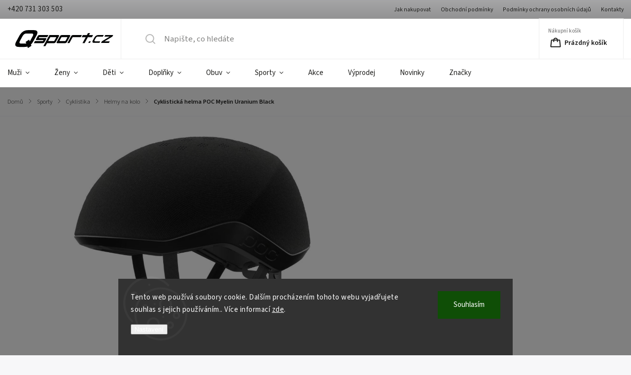

--- FILE ---
content_type: text/html; charset=utf-8
request_url: https://www.qsport.cz/cyklisticka-helma-poc-myelin-uranium-black/
body_size: 28734
content:
<!doctype html><html lang="cs" dir="ltr" class="header-background-light external-fonts-loaded"><head><meta charset="utf-8" /><meta name="viewport" content="width=device-width,initial-scale=1" /><title>Cyklistická helma POC Myelin Uranium Black | Qsport.cz</title><link rel="preconnect" href="https://cdn.myshoptet.com" /><link rel="dns-prefetch" href="https://cdn.myshoptet.com" /><link rel="preload" href="https://cdn.myshoptet.com/prj/dist/master/cms/libs/jquery/jquery-1.11.3.min.js" as="script" /><link href="https://cdn.myshoptet.com/prj/dist/master/cms/templates/frontend_templates/shared/css/font-face/source-sans-3.css" rel="stylesheet"><link href="https://cdn.myshoptet.com/prj/dist/master/cms/templates/frontend_templates/shared/css/font-face/exo-2.css" rel="stylesheet"><script>
dataLayer = [];
dataLayer.push({'shoptet' : {
    "pageId": 1309,
    "pageType": "productDetail",
    "currency": "CZK",
    "currencyInfo": {
        "decimalSeparator": ",",
        "exchangeRate": 1,
        "priceDecimalPlaces": 0,
        "symbol": "K\u010d",
        "symbolLeft": 0,
        "thousandSeparator": " "
    },
    "language": "cs",
    "projectId": 574559,
    "product": {
        "id": 4036,
        "guid": "3ec17632-dd4e-11ed-982a-664bf65c3b8e",
        "hasVariants": true,
        "codes": [
            {
                "code": "PC105401002-M\/55-58CM",
                "quantity": "> 5",
                "stocks": [
                    {
                        "id": "ext",
                        "quantity": "> 5"
                    },
                    {
                        "id": 1,
                        "quantity": "0"
                    }
                ]
            },
            {
                "code": "PC105401002-L\/59-62CM",
                "quantity": "> 5",
                "stocks": [
                    {
                        "id": "ext",
                        "quantity": "> 5"
                    },
                    {
                        "id": 1,
                        "quantity": "0"
                    }
                ]
            },
            {
                "code": "PC105401002-S\/51-54CM",
                "quantity": "4",
                "stocks": [
                    {
                        "id": "ext",
                        "quantity": "4"
                    },
                    {
                        "id": 1,
                        "quantity": "0"
                    }
                ]
            }
        ],
        "name": "Cyklistick\u00e1 helma POC Myelin Uranium Black",
        "appendix": "",
        "weight": 0,
        "manufacturer": "POC",
        "manufacturerGuid": "1EF5335184316D36ABD6DA0BA3DED3EE",
        "currentCategory": "Sporty | Cyklistika | Helmy na kolo",
        "currentCategoryGuid": "368ca9c5-dde9-11ed-b96b-f6c366b91939",
        "defaultCategory": "Sporty | Cyklistika | Helmy na kolo",
        "defaultCategoryGuid": "368ca9c5-dde9-11ed-b96b-f6c366b91939",
        "currency": "CZK",
        "priceWithVat": 2279
    },
    "stocks": [
        {
            "id": 1,
            "title": "Qstore Vrchlab\u00ed \/ Qsport",
            "isDeliveryPoint": 1,
            "visibleOnEshop": 1
        },
        {
            "id": "ext",
            "title": "Sklad",
            "isDeliveryPoint": 0,
            "visibleOnEshop": 1
        }
    ],
    "cartInfo": {
        "id": null,
        "freeShipping": false,
        "freeShippingFrom": 3000,
        "leftToFreeGift": {
            "formattedPrice": "0 K\u010d",
            "priceLeft": 0
        },
        "freeGift": false,
        "leftToFreeShipping": {
            "priceLeft": 3000,
            "dependOnRegion": 0,
            "formattedPrice": "3 000 K\u010d"
        },
        "discountCoupon": [],
        "getNoBillingShippingPrice": {
            "withoutVat": 0,
            "vat": 0,
            "withVat": 0
        },
        "cartItems": [],
        "taxMode": "ORDINARY"
    },
    "cart": [],
    "customer": {
        "priceRatio": 1,
        "priceListId": 1,
        "groupId": null,
        "registered": false,
        "mainAccount": false
    }
}});
dataLayer.push({'cookie_consent' : {
    "marketing": "denied",
    "analytics": "denied"
}});
document.addEventListener('DOMContentLoaded', function() {
    shoptet.consent.onAccept(function(agreements) {
        if (agreements.length == 0) {
            return;
        }
        dataLayer.push({
            'cookie_consent' : {
                'marketing' : (agreements.includes(shoptet.config.cookiesConsentOptPersonalisation)
                    ? 'granted' : 'denied'),
                'analytics': (agreements.includes(shoptet.config.cookiesConsentOptAnalytics)
                    ? 'granted' : 'denied')
            },
            'event': 'cookie_consent'
        });
    });
});
</script>

<!-- Google Tag Manager -->
<script>(function(w,d,s,l,i){w[l]=w[l]||[];w[l].push({'gtm.start':
new Date().getTime(),event:'gtm.js'});var f=d.getElementsByTagName(s)[0],
j=d.createElement(s),dl=l!='dataLayer'?'&l='+l:'';j.async=true;j.src=
'https://www.googletagmanager.com/gtm.js?id='+i+dl;f.parentNode.insertBefore(j,f);
})(window,document,'script','dataLayer','GTM-MP7VG8H');</script>
<!-- End Google Tag Manager -->

<meta property="og:type" content="website"><meta property="og:site_name" content="qsport.cz"><meta property="og:url" content="https://www.qsport.cz/cyklisticka-helma-poc-myelin-uranium-black/"><meta property="og:title" content="Cyklistická helma POC Myelin Uranium Black | Qsport.cz"><meta name="author" content="Qsport.cz"><meta name="web_author" content="Shoptet.cz"><meta name="dcterms.rightsHolder" content="www.qsport.cz"><meta name="robots" content="index,follow"><meta property="og:image" content="https://cdn.myshoptet.com/usr/www.qsport.cz/user/shop/big/4036-1_cyklisticka-helma-poc-myelin-uranium-black--velikost-l-59-62cm-.jpg?687ba60a"><meta property="og:description" content="Cyklistická helma POC Myelin Uranium Black. Myelin, navržený tak, aby mohl být dekonstruován, má konstrukci bez lepidla, aby se na konci své životnosti snáze rozdělil na jednotlivé části."><meta name="description" content="Cyklistická helma POC Myelin Uranium Black. Myelin, navržený tak, aby mohl být dekonstruován, má konstrukci bez lepidla, aby se na konci své životnosti snáze rozdělil na jednotlivé části."><meta property="product:price:amount" content="2279"><meta property="product:price:currency" content="CZK"><style>:root {--color-primary: #5ac430;--color-primary-h: 103;--color-primary-s: 61%;--color-primary-l: 48%;--color-primary-hover: #5ac430;--color-primary-hover-h: 103;--color-primary-hover-s: 61%;--color-primary-hover-l: 48%;--color-secondary: #5ac430;--color-secondary-h: 103;--color-secondary-s: 61%;--color-secondary-l: 48%;--color-secondary-hover: #3b7580;--color-secondary-hover-h: 190;--color-secondary-hover-s: 37%;--color-secondary-hover-l: 37%;--color-tertiary: #ffc807;--color-tertiary-h: 47;--color-tertiary-s: 100%;--color-tertiary-l: 51%;--color-tertiary-hover: #ffbb00;--color-tertiary-hover-h: 44;--color-tertiary-hover-s: 100%;--color-tertiary-hover-l: 50%;--color-header-background: #ffffff;--template-font: "Source Sans 3";--template-headings-font: "Exo 2";--header-background-url: url("[data-uri]");--cookies-notice-background: #1A1937;--cookies-notice-color: #F8FAFB;--cookies-notice-button-hover: #f5f5f5;--cookies-notice-link-hover: #27263f;--templates-update-management-preview-mode-content: "Náhled aktualizací šablony je aktivní pro váš prohlížeč."}</style>
    <script>var shoptet = shoptet || {};</script>
    <script src="https://cdn.myshoptet.com/prj/dist/master/shop/dist/main-3g-header.js.05f199e7fd2450312de2.js"></script>
<!-- User include --><!-- service 1141(761) html code header -->
<script src="https://ajax.googleapis.com/ajax/libs/webfont/1.6.26/webfont.js"></script>


<link rel="stylesheet" href="https://cdn.myshoptet.com/usr/shoptet.tomashlad.eu/user/documents/extras/titan/bootstrap.min.css" />
<link rel="stylesheet" href="https://cdn.myshoptet.com/usr/shoptet.tomashlad.eu/user/documents/extras/titan/jquery-ui.css" />
<link rel="stylesheet" href="https://cdn.myshoptet.com/usr/shoptet.tomashlad.eu/user/documents/extras/shoptet-font/font.css"/>
<link rel="stylesheet" href="https://cdn.myshoptet.com/usr/shoptet.tomashlad.eu/user/documents/extras/titan/slick.css" />
<link rel="stylesheet" href="https://cdn.myshoptet.com/usr/shoptet.tomashlad.eu/user/documents/extras/titan/animate.css">
<link rel="stylesheet" href="https://cdn.myshoptet.com/usr/shoptet.tomashlad.eu/user/documents/extras/titan/screen.min.css?v=178">

<style>
.products-block.products .product .p .name span, 
.hp-news .news-wrapper .news-item .text .title,
.type-posts-listing .news-wrapper .news-item .text .title{
-webkit-box-orient: vertical;
}
.products-block.products .product .p-desc {-webkit-box-orient: vertical;}
@media (min-width: 768px) {
.menu-helper>ul {background: #fff;}
}
@media (min-width: 1200px) {
.top-navigation-bar .top-navigation-contacts {font-size: 1.2em; padding-bottom: 2px;}
}
.menu-helper>ul li a .submenu-arrow, .menu-helper>ul li .menu-level-2 {display: none !important;}
.multiple-columns-body .hp-news .content {margin: 0 auto;}
.hp-news .news-wrapper {justify-content: flex-start;}
.variant-cart form fieldset {display: flex;}
#variants .variant-table .table-row .btn.btn-cart {background:-webkit-linear-gradient(1deg,var(--color-secondary),var(--color-secondary-hover));width:auto;}
#variants .variant-table .table-row .btn.btn-cart span.sr-only {display:block;font-size:11px;margin-top:-18px;}
.advanced-parameter-inner img {border-radius:0;}
.product-top .detail-parameters tr.variant-list td, .product-top .detail-parameters tr.variant-list th {display:flex;}
.wrong-template {
    text-align: center;
    padding: 30px;
    background: #000;
    color: #fff;
    font-size: 20px;
    position: fixed;
    width: 100%;
    height: 100%;
    z-index: 99999999;
    top: 0;
    left: 0;
    padding-top: 20vh;
}
.wrong-template span {
    display: block;
    font-size: 15px;
    margin-top: 25px;
    opacity: 0.7;
}
.wrong-template span a {color: #fff; text-decoration: underline;}
.product-top .social-buttons-wrapper {width:100%;}
.advancedOrder__buttons {display: flex;align-items: center;justify-content: center;margin-top: 20px;margin-bottom: 20px;}
.advancedOrder__buttons .next-step-back {
    display: inline-block !important;
    line-height: 38px;
    padding: 0 15px;
    min-height: 38px;
    background: transparent;
    color: var(--color-primary) !important;
    font-size: 14px;
    border: 1px solid var(--color-primary);
    margin-right: 15px;
    font-family: var(--template-font);
    font-size: 14px;
    font-weight: 500;
    cursor: pointer;
}
.advancedOrder__buttons .next-step-back:hover {background: #f2f2f2;}
@media (max-width: 768px) {
.advancedOrder__buttons .next-step-back {margin: 0 auto}
.cart-content .next-step .btn.next-step-back {margin-top: 15px;}
}
.newsletter button.btn {padding: 0 35px;}
img {height: auto;}
#dkLabFavCartWrapper {position: relative;z-index: 9;}
#dkLabFavCartWrapper:before {content: '';position: absolute;left:50%;top: 0;width: 100vw;height:100%;transform:translateX(-50%);background:#fff;z-index: -1;}
.carousel-inner {min-height:0 !important;}
</style>
<!-- api 605(253) html code header -->
<style>
    /*.nf-v2 .message, .nf-v2 div.message {
        visibility: hidden;
    }*/
</style>
<script>
    var shoptetakNotificationsSettings={"useRoundingCorners":true,"useNotificationGradient":false,"useLongNotificationGradient":false,"darkMode":false,"notificationsActivation":true,"notificationsPosition":"bottom-left","notificationsEffect":"slide"};

    var body=document.getElementsByTagName("body")[0];
    const root = document.documentElement;

    if (shoptetakNotificationsSettings.notificationsActivation) {
        root.classList.add("nf-v2");

        if (shoptetakNotificationsSettings.useRoundingCorners) {
            root.classList.add("st-nf-rounding-corners");
        }
        if (shoptetakNotificationsSettings.useNotificationGradient) {
            root.classList.add("st-nf-notification-gradient");
        }
        if (shoptetakNotificationsSettings.useLongNotificationGradient) {
            root.classList.add("st-nf-long-gradient");
        }
        if (shoptetakNotificationsSettings.darkMode) {
            root.classList.add("st-nf-dark-mode");
        }
        if (shoptetakNotificationsSettings.notificationsPosition) {
            if (shoptetakNotificationsSettings.notificationsPosition === 'bottom-left') {
                root.classList.add("st-nf-bleft");
            }
            if (shoptetakNotificationsSettings.notificationsPosition === 'bottom-right') {
                root.classList.add("st-nf-bright");
            }
            if (shoptetakNotificationsSettings.notificationsPosition === 'top-left') {
                root.classList.add("st-nf-tleft");
            }
            if (shoptetakNotificationsSettings.notificationsPosition === 'top-right') {
                root.classList.add("st-nf-tright");
            }
        }
        if (shoptetakNotificationsSettings.notificationsEffect) {
            if (shoptetakNotificationsSettings.notificationsEffect === 'slide') {
                root.classList.add("st-nf-slide");
            }
            if (shoptetakNotificationsSettings.notificationsEffect === 'fade') {
                root.classList.add("st-nf-fade");
            }
            if (shoptetakNotificationsSettings.notificationsEffect === 'zoom') {
                root.classList.add("st-nf-zoom");
            }
        }
    }

    function init() {
        if (document.getElementsByClassName("template-04").length) {
            document.getElementsByTagName('html')[0].classList.add("nf-templ-04");
        }
    }
    /* for Mozilla/Opera9 */
    if (document.addEventListener) {
        document.addEventListener("DOMContentLoaded", init, false);
    }
    /* for Internet Explorer */
    /*@cc_on @*/
    /*@if (@_win32)
      document.write("<script id=__ie_onload defer src=javascript:void(0)><\/script>");
      var script = document.getElementById("__ie_onload");
      script.onreadystatechange = function() {
        if (this.readyState == "complete") {
          init(); // call the onload handler
        }
      };
    /*@end @*/

    /* for Safari */
    if (/WebKit/i.test(navigator.userAgent)) { // sniff
        var _timer = setInterval(function () {
            if (/loaded|complete/.test(document.readyState)) {
                init(); // call the onload handler
            }
        }, 10);
    }

    /* for other browsers */
    window.onload = init;
</script>

<!-- api 706(352) html code header -->
<link rel="stylesheet" href="https://cdn.myshoptet.com/usr/api2.dklab.cz/user/documents/_doplnky/zalozky/574559/520/574559_520.css" type="text/css" /><style>
        :root {
            
        }
        </style>
<!-- api 1141(761) html code header -->
<script>var shoptetakTemplateSettings={"disableProductsAnimation":false,"useRoundingCorners":true,"defaultArticlesImages":false,"useButtonsGradient":false,"useProductsCarousel":true,"fullWidthCarousel":false,"showListOfArticlesNews":true,"showShopRating":true,"showFavouriteCategories":true,"favouritesTestMode":false,"articlesTestMode":false,"urlOfTheArticleSection":[],"urlOfTheFavouriteCategories":{"cs":"\/hp-kategorie\/"}};function init(){var body=document.getElementsByTagName('body')[0];
    if(shoptetakTemplateSettings.useRoundingCorners){body.classList.add("st-rounding-corners");}
    if(shoptetakTemplateSettings.disableProductsAnimation){body.classList.add("st-disable-prod-anim");}
    if(shoptetakTemplateSettings.useButtonsGradient){body.classList.add("st-buttons-gradient");}
    if(shoptetakTemplateSettings.fullWidthCarousel){body.classList.add("st-wide-carousel");}
    if(shoptetakTemplateSettings.showListOfArticlesNews){body.classList.add("st-show-articles");}
    if(shoptetakTemplateSettings.showShopRating){body.classList.add("st-show-ratings");}
    if(shoptetakTemplateSettings.showFavouriteCategories){body.classList.add("st-show-fav-cats");}
    if(shoptetakTemplateSettings.defaultArticlesImages){body.classList.add("st-art-imgs-default");}}
if(document.addEventListener){document.addEventListener("DOMContentLoaded",init,false);}
/*@cc_on @*/
/*@if (@_win32)
      document.write("<script id=__ie_onload defer src=javascript:void(0)><\/script>");
      var script = document.getElementById("__ie_onload");
      script.onreadystatechange = function() {
        if (this.readyState == "complete") {
          init(); // call the onload handler
        }
      };
    /*@end @*/
if(/WebKit/i.test(navigator.userAgent)){var _timer=setInterval(function(){if(/loaded|complete/.test(document.readyState)){init();}},10);}
window.onload=init;</script>
<!-- service 605(253) html code header -->
<link rel="stylesheet" href="https://cdn.myshoptet.com/usr/shoptet.tomashlad.eu/user/documents/extras/notifications-v2/screen.min.css?v=26"/>

<!-- service 619(267) html code header -->
<link href="https://cdn.myshoptet.com/usr/fvstudio.myshoptet.com/user/documents/addons/cartupsell.min.css?24.11.1" rel="stylesheet">
<!-- service 2322(1835) html code header -->
<link rel="stylesheet" href="https://cdn.myshoptet.com/addons/dominikmartini/product_salecode/styles.header.min.css?1f0482a01621d4a6d7beb5cd811f2e28c64f26c2">
<!-- project html code header -->
<style>
 .products-block.products .product a.btn {
    background: var(--color-primary)!important;
    color:#fff!important;
    border:none!important;
}
 #header .site-name img {
    max-height:100%!important;
}
 .homepage-products-heading-1, .homepage-products-heading-2, .nejoblibenejsi-h2 {
    text-align:center!important;
}
 .nejoblibenejsi-h2 {
    margin: 25px 0 50px;
}
 .flex-button-css {
    display:flex;
    justify-content:space-between;
    align-items:center;
    flex-wrap:wrap;
}
 .flex-button-css > div {
    width: 100%;
    max-width: 32.5%;
    min-width: 30%;
    border-radius:5px;
    overflow:hidden;
}
.flex-button-css > div img{
	border-radius:5px;
    overflow:hidden;
}
 .flex-button-css > div, .half-banner a img, #carousel .item a img, #header .site-name img, .footer-icon a img, .registration-discount-addon .registration-discount__btn, .popup-widget.login-widget button, #header .search-form fieldset button:hover, .cart-content .next-step a, .cart-content .next-step button{
    transition:all .3s ease-in-out;
}
 .flex-button-css > div:hover, .half-banner:hover a img, #carousel .item:hover a img, .footer-icon:hover a img {
    opacity: 0.7;
}
 .product-top .add-to-cart button{
    box-shadow:none!important;
}
 .container .elements-2 .custom-footer__banner1 {
    width: 100%;
    padding: 0!important;
}
 .homepage-box.welcome-wrapper p {
    text-align: justify;
}
 footer .footer-links-icons .footer-icons {
    border: 1px solid transparent!important;
}
 footer .footer-links-icons:before {
    background: 0 0;
}
 .flags .flag-custom1, .flags .flag-custom2, .flags .flag-posledni-kusy, .flags.flags-extra .flag, .flags .flag.flag-action, .flags .flag.flag-new, .flags .flag.flag-tip {
    font-size: 1em!important;
    border-radius: 5px!important;
 }
 .flags .flag-posledni-kusy, .flags .flag-salecode-extra5-5 {
    color:white!important;
}
.flags-extra .flag.flag.flag-discount, .p-image-wrapper .flags-extra .flag.flag.flag-discount, .flags .flag.flag-new {
    background: #5ac430!important;
}
 .availability span {
    border-radius: 5px;
}
 #header .site-name > a{
    width:100%;
}
 .sidebar-left div.box-categories, .extras-wrap .discount, .js-share-buttons-trigger{
    display:none!important;
}
 .registration-discount-addon .registration-discount-block.registration-discount-block--detail .registration-discount__btn{
    text-decoration:none!important;
}
 .registration-discount-addon .registration-discount__title{
    font-style:normal;
}
.submit-wrapper input, .watchdog-action-buttons input{
    font-weight:bold!important;
}
.fixed-cart-line .fcl-form .btn{
    box-shadow:none!important;
}
 .registration-discount-addon .registration-discount__btn:hover, #content .filters-unveil-button-wrapper .unveil-button:hover, .submit-wrapper input:hover, .product-top .add-to-cart button:hover, .watchdog-action-buttons input:hover, .products-block.products .product a.btn:hover, .cart-inner:not(.cart-empty) .cart-row .col-md-4 .next-step-finish:hover, .cart-inner:not(.cart-empty) .cart-row .col-md-4 .next-step-forward:hover, .fixed-cart-line .fcl-form .btn:hover, .popup-widget.login-widget button:hover, .cart-table .related .cart-related-button .btn:hover, #header .search-form fieldset button{
    background-color:black!important;
}
 .benefitBanner{
    border-radius:0!important;
}
 .benefitBanner .benefitBanner__picture{
    height:60px!important;
    width:60px!important;
}
 form#formContact .form-control{
    max-width:861px!important;
}
 .products-block.products .product .flags.flags-extra .flag span, .flags-extra .flag.flag-discount .price-save, .products-block.products .product a.btn:before, .products-block.products .product .flags.flags-extra .flag, .flags.flags-extra .flag span{
    color:white!important;
}
 .product-top .availability-label[style="color: #009901"]{
    color:#5ac430!important;
}
 .registration-discount-addon .registration-discount-block.has-bg{
    background:#f8f8f8!important;
    border-radius:5px;
}
.cart-content .next-step a, .cart-content .next-step button{
    background-color:#5ac430;
    border-radius:5px!important;
    text-decoration:none;
}
.cart-content .discount-coupon form .btn{
    background-color:#5ac430;
    border-color:#5ac430;
    color:white;
}
.cart-content .discount-coupon form .btn:hover{
    background-color:black;
    border-color:black;
}
.cart-content .next-step a:hover, .cart-content .next-step button:hover{
	background:black;
}
.cart-table .related .cart-related-button .btn{
	background:#5ac430;
    font-weight:600;
    letter-spacing:unset!important;
}
.ordering-process .cart-empty .col-md-4 .cart-content .contact-box ul, .ordering-process .checkout-box-wrapper .contact-box ul, .ordering-process .checkout-box .contact-box ul{
    padding:0;
}
.password-helper{
    display:flex;
    justify-content:space-between;
}
.formProductQuestion .btn{
    margin-top:30px;
}
#filters .filter-section-parametric-id-5{
    order:4;
}
#filters .filter-section-parametric-id-34{
    order:3;
}
#filters .filter-section-parametric-id-22{
    order:2;
}
.ordering-process .checkout-box-wrapper{
    margin-top:25px;
}
.price-line .dm-coupon-div{
    background:#f7f7f9!important;
    border:1px solid #ededed!important;
    padding:10px 15px;
    border-radius:5px;
}
 @media (max-width: 767px) {
     .flex-button-css > div {
        max-width: 100%;
    }
     #header .site-name img{
        max-height:auto!important;
    }
     #header .site-name-wrapper{
        width:180px;
    }
     .product-top .detail-parameters td select{
        padding:6px 45px 6px 11px!important;
    }
}
/* Inventura */
.inventura2025 {
    background-color: #f7f7f9;
    padding: 15px!important;
    width:100%;
    border-left: 5px solid var(--color-primary)!important;
    border-top:1px solid #ededed;
    border-bottom:1px solid #ededed;
    border-right:1px solid #ededed;
    font-size: 16px;
    color: #212529;
}
</style>
<script>
document.addEventListener('DOMContentLoaded', () => {
    if (document.body.classList.contains('type-detail___')) {
        const detailInfoElement = document.querySelector('.p-detail-info');
        const pocBrandLink = document.querySelector('a[href="/znacka/poc/"][data-testid="productCardBrandName"]');
        const lekiBrandLink = document.querySelector('a[href="/znacka/leki/"][data-testid="productCardBrandName"]');

        if (detailInfoElement && (pocBrandLink || lekiBrandLink)) {
            const newDiv = document.createElement('div');
            newDiv.classList.add('inventura2025');
            const newSpan = document.createElement('span');
            newSpan.textContent = "Z důvodu inventury na skladech dodavatele bude většina objednávek této značky expedována po 13. lednu 2025.";
            newDiv.appendChild(newSpan);
            detailInfoElement.appendChild(newDiv);
        }
    }
});
</script>
<script>
var customer_group_STOP = [2]
</script>
<!-- /User include --><link rel="shortcut icon" href="/favicon.ico" type="image/x-icon" /><link rel="canonical" href="https://www.qsport.cz/cyklisticka-helma-poc-myelin-uranium-black/" />    <script>
        var _hwq = _hwq || [];
        _hwq.push(['setKey', 'DC37EFD42BDC22BCC3722CC6364EC0CC']);
        _hwq.push(['setTopPos', '150']);
        _hwq.push(['showWidget', '21']);
        (function() {
            var ho = document.createElement('script');
            ho.src = 'https://cz.im9.cz/direct/i/gjs.php?n=wdgt&sak=DC37EFD42BDC22BCC3722CC6364EC0CC';
            var s = document.getElementsByTagName('script')[0]; s.parentNode.insertBefore(ho, s);
        })();
    </script>
<script>!function(){var t={9196:function(){!function(){var t=/\[object (Boolean|Number|String|Function|Array|Date|RegExp)\]/;function r(r){return null==r?String(r):(r=t.exec(Object.prototype.toString.call(Object(r))))?r[1].toLowerCase():"object"}function n(t,r){return Object.prototype.hasOwnProperty.call(Object(t),r)}function e(t){if(!t||"object"!=r(t)||t.nodeType||t==t.window)return!1;try{if(t.constructor&&!n(t,"constructor")&&!n(t.constructor.prototype,"isPrototypeOf"))return!1}catch(t){return!1}for(var e in t);return void 0===e||n(t,e)}function o(t,r,n){this.b=t,this.f=r||function(){},this.d=!1,this.a={},this.c=[],this.e=function(t){return{set:function(r,n){u(c(r,n),t.a)},get:function(r){return t.get(r)}}}(this),i(this,t,!n);var e=t.push,o=this;t.push=function(){var r=[].slice.call(arguments,0),n=e.apply(t,r);return i(o,r),n}}function i(t,n,o){for(t.c.push.apply(t.c,n);!1===t.d&&0<t.c.length;){if("array"==r(n=t.c.shift()))t:{var i=n,a=t.a;if("string"==r(i[0])){for(var f=i[0].split("."),s=f.pop(),p=(i=i.slice(1),0);p<f.length;p++){if(void 0===a[f[p]])break t;a=a[f[p]]}try{a[s].apply(a,i)}catch(t){}}}else if("function"==typeof n)try{n.call(t.e)}catch(t){}else{if(!e(n))continue;for(var l in n)u(c(l,n[l]),t.a)}o||(t.d=!0,t.f(t.a,n),t.d=!1)}}function c(t,r){for(var n={},e=n,o=t.split("."),i=0;i<o.length-1;i++)e=e[o[i]]={};return e[o[o.length-1]]=r,n}function u(t,o){for(var i in t)if(n(t,i)){var c=t[i];"array"==r(c)?("array"==r(o[i])||(o[i]=[]),u(c,o[i])):e(c)?(e(o[i])||(o[i]={}),u(c,o[i])):o[i]=c}}window.DataLayerHelper=o,o.prototype.get=function(t){var r=this.a;t=t.split(".");for(var n=0;n<t.length;n++){if(void 0===r[t[n]])return;r=r[t[n]]}return r},o.prototype.flatten=function(){this.b.splice(0,this.b.length),this.b[0]={},u(this.a,this.b[0])}}()}},r={};function n(e){var o=r[e];if(void 0!==o)return o.exports;var i=r[e]={exports:{}};return t[e](i,i.exports,n),i.exports}n.n=function(t){var r=t&&t.__esModule?function(){return t.default}:function(){return t};return n.d(r,{a:r}),r},n.d=function(t,r){for(var e in r)n.o(r,e)&&!n.o(t,e)&&Object.defineProperty(t,e,{enumerable:!0,get:r[e]})},n.o=function(t,r){return Object.prototype.hasOwnProperty.call(t,r)},function(){"use strict";n(9196)}()}();</script>    <!-- Global site tag (gtag.js) - Google Analytics -->
    <script async src="https://www.googletagmanager.com/gtag/js?id=G-WLTNQNYWLQ"></script>
    <script>
        
        window.dataLayer = window.dataLayer || [];
        function gtag(){dataLayer.push(arguments);}
        

                    console.debug('default consent data');

            gtag('consent', 'default', {"ad_storage":"denied","analytics_storage":"denied","ad_user_data":"denied","ad_personalization":"denied","wait_for_update":500});
            dataLayer.push({
                'event': 'default_consent'
            });
        
        gtag('js', new Date());

                gtag('config', 'UA-125025105-1', { 'groups': "UA" });
        
                gtag('config', 'G-WLTNQNYWLQ', {"groups":"GA4","send_page_view":false,"content_group":"productDetail","currency":"CZK","page_language":"cs"});
        
                gtag('config', 'AW-872506417');
        
        
        
        
        
                    gtag('event', 'page_view', {"send_to":"GA4","page_language":"cs","content_group":"productDetail","currency":"CZK"});
        
                gtag('set', 'currency', 'CZK');

        gtag('event', 'view_item', {
            "send_to": "UA",
            "items": [
                {
                    "id": "PC105401002-M\/55-58CM",
                    "name": "Cyklistick\u00e1 helma POC Myelin Uranium Black",
                    "category": "Sporty \/ Cyklistika \/ Helmy na kolo",
                                        "brand": "POC",
                                                            "variant": "Velikost: M\/55-58cm",
                                        "price": 1883
                }
            ]
        });
        
        
        
        
        
                    gtag('event', 'view_item', {"send_to":"GA4","page_language":"cs","content_group":"productDetail","value":1883,"currency":"CZK","items":[{"item_id":"PC105401002-M\/55-58CM","item_name":"Cyklistick\u00e1 helma POC Myelin Uranium Black","item_brand":"POC","item_category":"Sporty","item_category2":"Cyklistika","item_category3":"Helmy na kolo","item_variant":"PC105401002-M\/55-58CM~Velikost: M\/55-58cm","price":1883,"quantity":1,"index":0}]});
        
        
        
        
        
        
        
        document.addEventListener('DOMContentLoaded', function() {
            if (typeof shoptet.tracking !== 'undefined') {
                for (var id in shoptet.tracking.bannersList) {
                    gtag('event', 'view_promotion', {
                        "send_to": "UA",
                        "promotions": [
                            {
                                "id": shoptet.tracking.bannersList[id].id,
                                "name": shoptet.tracking.bannersList[id].name,
                                "position": shoptet.tracking.bannersList[id].position
                            }
                        ]
                    });
                }
            }

            shoptet.consent.onAccept(function(agreements) {
                if (agreements.length !== 0) {
                    console.debug('gtag consent accept');
                    var gtagConsentPayload =  {
                        'ad_storage': agreements.includes(shoptet.config.cookiesConsentOptPersonalisation)
                            ? 'granted' : 'denied',
                        'analytics_storage': agreements.includes(shoptet.config.cookiesConsentOptAnalytics)
                            ? 'granted' : 'denied',
                                                                                                'ad_user_data': agreements.includes(shoptet.config.cookiesConsentOptPersonalisation)
                            ? 'granted' : 'denied',
                        'ad_personalization': agreements.includes(shoptet.config.cookiesConsentOptPersonalisation)
                            ? 'granted' : 'denied',
                        };
                    console.debug('update consent data', gtagConsentPayload);
                    gtag('consent', 'update', gtagConsentPayload);
                    dataLayer.push(
                        { 'event': 'update_consent' }
                    );
                }
            });
        });
    </script>
<script>
    (function(t, r, a, c, k, i, n, g) { t['ROIDataObject'] = k;
    t[k]=t[k]||function(){ (t[k].q=t[k].q||[]).push(arguments) },t[k].c=i;n=r.createElement(a),
    g=r.getElementsByTagName(a)[0];n.async=1;n.src=c;g.parentNode.insertBefore(n,g)
    })(window, document, 'script', '//www.heureka.cz/ocm/sdk.js?source=shoptet&version=2&page=product_detail', 'heureka', 'cz');

    heureka('set_user_consent', 0);
</script>
</head><body class="desktop id-1309 in-helmy-na-kolo template-11 type-product type-detail one-column-body columns-mobile-2 columns-3 blank-mode blank-mode-css ums_forms_redesign--off ums_a11y_category_page--on ums_discussion_rating_forms--off ums_flags_display_unification--on ums_a11y_login--on mobile-header-version-1">
        <div id="fb-root"></div>
        <script>
            window.fbAsyncInit = function() {
                FB.init({
//                    appId            : 'your-app-id',
                    autoLogAppEvents : true,
                    xfbml            : true,
                    version          : 'v19.0'
                });
            };
        </script>
        <script async defer crossorigin="anonymous" src="https://connect.facebook.net/cs_CZ/sdk.js"></script>
<!-- Google Tag Manager (noscript) -->
<noscript><iframe src="https://www.googletagmanager.com/ns.html?id=GTM-MP7VG8H"
height="0" width="0" style="display:none;visibility:hidden"></iframe></noscript>
<!-- End Google Tag Manager (noscript) -->

    <div class="siteCookies siteCookies--bottom siteCookies--dark js-siteCookies" role="dialog" data-testid="cookiesPopup" data-nosnippet>
        <div class="siteCookies__form">
            <div class="siteCookies__content">
                <div class="siteCookies__text">
                    Tento web používá soubory cookie. Dalším procházením tohoto webu vyjadřujete souhlas s jejich používáním.. Více informací <a href="/podminky-ochrany-osobnich-udaju/" target=\"_blank\" rel=\"noopener noreferrer\">zde</a>.
                </div>
                <p class="siteCookies__links">
                    <button class="siteCookies__link js-cookies-settings" aria-label="Nastavení cookies" data-testid="cookiesSettings">Nastavení</button>
                </p>
            </div>
            <div class="siteCookies__buttonWrap">
                                <button class="siteCookies__button js-cookiesConsentSubmit" value="all" aria-label="Přijmout cookies" data-testid="buttonCookiesAccept">Souhlasím</button>
            </div>
        </div>
        <script>
            document.addEventListener("DOMContentLoaded", () => {
                const siteCookies = document.querySelector('.js-siteCookies');
                document.addEventListener("scroll", shoptet.common.throttle(() => {
                    const st = document.documentElement.scrollTop;
                    if (st > 1) {
                        siteCookies.classList.add('siteCookies--scrolled');
                    } else {
                        siteCookies.classList.remove('siteCookies--scrolled');
                    }
                }, 100));
            });
        </script>
    </div>
<a href="#content" class="skip-link sr-only">Přejít na obsah</a><div class="overall-wrapper"><div class="user-action"><div class="container">
    <div class="user-action-in">
                    <div id="login" class="user-action-login popup-widget login-widget" role="dialog" aria-labelledby="loginHeading">
        <div class="popup-widget-inner">
                            <h2 id="loginHeading">Přihlášení k vašemu účtu</h2><div id="customerLogin"><form action="/action/Customer/Login/" method="post" id="formLoginIncluded" class="csrf-enabled formLogin" data-testid="formLogin"><input type="hidden" name="referer" value="" /><div class="form-group"><div class="input-wrapper email js-validated-element-wrapper no-label"><input type="email" name="email" class="form-control" autofocus placeholder="E-mailová adresa (např. jan@novak.cz)" data-testid="inputEmail" autocomplete="email" required /></div></div><div class="form-group"><div class="input-wrapper password js-validated-element-wrapper no-label"><input type="password" name="password" class="form-control" placeholder="Heslo" data-testid="inputPassword" autocomplete="current-password" required /><span class="no-display">Nemůžete vyplnit toto pole</span><input type="text" name="surname" value="" class="no-display" /></div></div><div class="form-group"><div class="login-wrapper"><button type="submit" class="btn btn-secondary btn-text btn-login" data-testid="buttonSubmit">Přihlásit se</button><div class="password-helper"><a href="/registrace/" data-testid="signup" rel="nofollow">Nová registrace</a><a href="/klient/zapomenute-heslo/" rel="nofollow">Zapomenuté heslo</a></div></div></div><div class="social-login-buttons"><div class="social-login-buttons-divider"><span>nebo</span></div><div class="form-group"><a href="/action/Social/login/?provider=Seznam" class="login-btn seznam" rel="nofollow"><span class="login-seznam-icon"></span><strong>Přihlásit se přes Seznam</strong></a></div></div></form>
</div>                    </div>
    </div>

                            <div id="cart-widget" class="user-action-cart popup-widget cart-widget loader-wrapper" data-testid="popupCartWidget" role="dialog" aria-hidden="true">
    <div class="popup-widget-inner cart-widget-inner place-cart-here">
        <div class="loader-overlay">
            <div class="loader"></div>
        </div>
    </div>

    <div class="cart-widget-button">
        <a href="/kosik/" class="btn btn-conversion" id="continue-order-button" rel="nofollow" data-testid="buttonNextStep">Pokračovat do košíku</a>
    </div>
</div>
            </div>
</div>
</div><div class="top-navigation-bar" data-testid="topNavigationBar">

    <div class="container">

        <div class="top-navigation-contacts">
            <strong>Zákaznická podpora:</strong><a href="tel:+420731303503" class="project-phone" aria-label="Zavolat na +420731303503" data-testid="contactboxPhone"><span>+420 731 303 503</span></a>        </div>

                            <div class="top-navigation-menu">
                <div class="top-navigation-menu-trigger"></div>
                <ul class="top-navigation-bar-menu">
                                            <li class="top-navigation-menu-item-27">
                            <a href="/jak-nakupovat/">Jak nakupovat</a>
                        </li>
                                            <li class="top-navigation-menu-item-39">
                            <a href="/obchodni-podminky/">Obchodní podmínky</a>
                        </li>
                                            <li class="top-navigation-menu-item-691">
                            <a href="/podminky-ochrany-osobnich-udaju/">Podmínky ochrany osobních údajů </a>
                        </li>
                                            <li class="top-navigation-menu-item-29">
                            <a href="/kontakty/">Kontakty</a>
                        </li>
                                    </ul>
                <ul class="top-navigation-bar-menu-helper"></ul>
            </div>
        
        <div class="top-navigation-tools top-navigation-tools--language">
            <div class="responsive-tools">
                <a href="#" class="toggle-window" data-target="search" aria-label="Hledat" data-testid="linkSearchIcon"></a>
                                                            <a href="#" class="toggle-window" data-target="login"></a>
                                                    <a href="#" class="toggle-window" data-target="navigation" aria-label="Menu" data-testid="hamburgerMenu"></a>
            </div>
                <div class="dropdown">
        <span>Ceny v:</span>
        <button id="topNavigationDropdown" type="button" data-toggle="dropdown" aria-haspopup="true" aria-expanded="false">
            CZK
            <span class="caret"></span>
        </button>
        <ul class="dropdown-menu" aria-labelledby="topNavigationDropdown"><li><a href="/action/Currency/changeCurrency/?currencyCode=CZK" rel="nofollow">CZK</a></li><li><a href="/action/Currency/changeCurrency/?currencyCode=EUR" rel="nofollow">EUR</a></li></ul>
    </div>
            <button class="top-nav-button top-nav-button-login toggle-window" type="button" data-target="login" aria-haspopup="dialog" aria-controls="login" aria-expanded="false" data-testid="signin"><span>Přihlášení</span></button>        </div>

    </div>

</div>
<header id="header"><div class="container navigation-wrapper">
    <div class="header-top">
        <div class="site-name-wrapper">
            <div class="site-name"><a href="/" data-testid="linkWebsiteLogo"><img src="https://cdn.myshoptet.com/usr/www.qsport.cz/user/logos/qsport_-_black.svg" alt="Qsport.cz" fetchpriority="low" /></a></div>        </div>
        <div class="search" itemscope itemtype="https://schema.org/WebSite">
            <meta itemprop="headline" content="Helmy na kolo"/><meta itemprop="url" content="https://www.qsport.cz"/><meta itemprop="text" content="Cyklistická helma POC Myelin Uranium Black. Myelin, navržený tak, aby mohl být dekonstruován, má konstrukci bez lepidla, aby se na konci své životnosti snáze rozdělil na jednotlivé části."/>            <form action="/action/ProductSearch/prepareString/" method="post"
    id="formSearchForm" class="search-form compact-form js-search-main"
    itemprop="potentialAction" itemscope itemtype="https://schema.org/SearchAction" data-testid="searchForm">
    <fieldset>
        <meta itemprop="target"
            content="https://www.qsport.cz/vyhledavani/?string={string}"/>
        <input type="hidden" name="language" value="cs"/>
        
            
<input
    type="search"
    name="string"
        class="query-input form-control search-input js-search-input"
    placeholder="Napište, co hledáte"
    autocomplete="off"
    required
    itemprop="query-input"
    aria-label="Vyhledávání"
    data-testid="searchInput"
>
            <button type="submit" class="btn btn-default" data-testid="searchBtn">Hledat</button>
        
    </fieldset>
</form>
        </div>
        <div class="navigation-buttons">
                
    <a href="/kosik/" class="btn btn-icon toggle-window cart-count" data-target="cart" data-hover="true" data-redirect="true" data-testid="headerCart" rel="nofollow" aria-haspopup="dialog" aria-expanded="false" aria-controls="cart-widget">
        
                <span class="sr-only">Nákupní košík</span>
        
            <span class="cart-price visible-lg-inline-block" data-testid="headerCartPrice">
                                    Prázdný košík                            </span>
        
    
            </a>
        </div>
    </div>
    <nav id="navigation" aria-label="Hlavní menu" data-collapsible="true"><div class="navigation-in menu"><ul class="menu-level-1" role="menubar" data-testid="headerMenuItems"><li class="menu-item-1033 ext" role="none"><a href="/muzi/" data-testid="headerMenuItem" role="menuitem" aria-haspopup="true" aria-expanded="false"><b>Muži</b><span class="submenu-arrow"></span></a><ul class="menu-level-2" aria-label="Muži" tabindex="-1" role="menu"><li class="menu-item-1036" role="none"><a href="/panske-bundy/" class="menu-image" data-testid="headerMenuItem" tabindex="-1" aria-hidden="true"><img src="data:image/svg+xml,%3Csvg%20width%3D%22140%22%20height%3D%22100%22%20xmlns%3D%22http%3A%2F%2Fwww.w3.org%2F2000%2Fsvg%22%3E%3C%2Fsvg%3E" alt="" aria-hidden="true" width="140" height="100"  data-src="https://cdn.myshoptet.com/usr/www.qsport.cz/user/categories/thumb/muzi-bundy.jpg" fetchpriority="low" /></a><div><a href="/panske-bundy/" data-testid="headerMenuItem" role="menuitem"><span>Bundy</span></a>
                        </div></li><li class="menu-item-1048" role="none"><a href="/panske-mikiny/" class="menu-image" data-testid="headerMenuItem" tabindex="-1" aria-hidden="true"><img src="data:image/svg+xml,%3Csvg%20width%3D%22140%22%20height%3D%22100%22%20xmlns%3D%22http%3A%2F%2Fwww.w3.org%2F2000%2Fsvg%22%3E%3C%2Fsvg%3E" alt="" aria-hidden="true" width="140" height="100"  data-src="https://cdn.myshoptet.com/usr/www.qsport.cz/user/categories/thumb/muzi-mikiny.jpg" fetchpriority="low" /></a><div><a href="/panske-mikiny/" data-testid="headerMenuItem" role="menuitem"><span>Mikiny</span></a>
                        </div></li><li class="menu-item-1045" role="none"><a href="/panska-tricka-a-kosile/" class="menu-image" data-testid="headerMenuItem" tabindex="-1" aria-hidden="true"><img src="data:image/svg+xml,%3Csvg%20width%3D%22140%22%20height%3D%22100%22%20xmlns%3D%22http%3A%2F%2Fwww.w3.org%2F2000%2Fsvg%22%3E%3C%2Fsvg%3E" alt="" aria-hidden="true" width="140" height="100"  data-src="https://cdn.myshoptet.com/usr/www.qsport.cz/user/categories/thumb/muzi-tricka.jpg" fetchpriority="low" /></a><div><a href="/panska-tricka-a-kosile/" data-testid="headerMenuItem" role="menuitem"><span>Trička a košile</span></a>
                        </div></li><li class="menu-item-1051" role="none"><a href="/panske-kabaty-a-vesty/" class="menu-image" data-testid="headerMenuItem" tabindex="-1" aria-hidden="true"><img src="data:image/svg+xml,%3Csvg%20width%3D%22140%22%20height%3D%22100%22%20xmlns%3D%22http%3A%2F%2Fwww.w3.org%2F2000%2Fsvg%22%3E%3C%2Fsvg%3E" alt="" aria-hidden="true" width="140" height="100"  data-src="https://cdn.myshoptet.com/usr/www.qsport.cz/user/categories/thumb/muzi-vesty.jpg" fetchpriority="low" /></a><div><a href="/panske-kabaty-a-vesty/" data-testid="headerMenuItem" role="menuitem"><span>Kabáty a vesty</span></a>
                        </div></li><li class="menu-item-1039" role="none"><a href="/panske-kalhoty/" class="menu-image" data-testid="headerMenuItem" tabindex="-1" aria-hidden="true"><img src="data:image/svg+xml,%3Csvg%20width%3D%22140%22%20height%3D%22100%22%20xmlns%3D%22http%3A%2F%2Fwww.w3.org%2F2000%2Fsvg%22%3E%3C%2Fsvg%3E" alt="" aria-hidden="true" width="140" height="100"  data-src="https://cdn.myshoptet.com/usr/www.qsport.cz/user/categories/thumb/muzi-kalhoty.jpg" fetchpriority="low" /></a><div><a href="/panske-kalhoty/" data-testid="headerMenuItem" role="menuitem"><span>Kalhoty</span></a>
                        </div></li><li class="menu-item-1042" role="none"><a href="/panske-kratasy/" class="menu-image" data-testid="headerMenuItem" tabindex="-1" aria-hidden="true"><img src="data:image/svg+xml,%3Csvg%20width%3D%22140%22%20height%3D%22100%22%20xmlns%3D%22http%3A%2F%2Fwww.w3.org%2F2000%2Fsvg%22%3E%3C%2Fsvg%3E" alt="" aria-hidden="true" width="140" height="100"  data-src="https://cdn.myshoptet.com/usr/www.qsport.cz/user/categories/thumb/muzi-trenky.jpg" fetchpriority="low" /></a><div><a href="/panske-kratasy/" data-testid="headerMenuItem" role="menuitem"><span>Kraťasy</span></a>
                        </div></li><li class="menu-item-1054" role="none"><a href="/panske-termopradlo/" class="menu-image" data-testid="headerMenuItem" tabindex="-1" aria-hidden="true"><img src="data:image/svg+xml,%3Csvg%20width%3D%22140%22%20height%3D%22100%22%20xmlns%3D%22http%3A%2F%2Fwww.w3.org%2F2000%2Fsvg%22%3E%3C%2Fsvg%3E" alt="" aria-hidden="true" width="140" height="100"  data-src="https://cdn.myshoptet.com/usr/www.qsport.cz/user/categories/thumb/muzi-termo.jpg" fetchpriority="low" /></a><div><a href="/panske-termopradlo/" data-testid="headerMenuItem" role="menuitem"><span>Termoprádlo</span></a>
                        </div></li><li class="menu-item-3135" role="none"><a href="/panske-teplaky/" class="menu-image" data-testid="headerMenuItem" tabindex="-1" aria-hidden="true"><img src="data:image/svg+xml,%3Csvg%20width%3D%22140%22%20height%3D%22100%22%20xmlns%3D%22http%3A%2F%2Fwww.w3.org%2F2000%2Fsvg%22%3E%3C%2Fsvg%3E" alt="" aria-hidden="true" width="140" height="100"  data-src="https://cdn.myshoptet.com/prj/dist/master/cms/templates/frontend_templates/00/img/folder.svg" fetchpriority="low" /></a><div><a href="/panske-teplaky/" data-testid="headerMenuItem" role="menuitem"><span>Pánské tepláky</span></a>
                        </div></li><li class="menu-item-1021" role="none"><a href="/panska-obuv-2/" class="menu-image" data-testid="headerMenuItem" tabindex="-1" aria-hidden="true"><img src="data:image/svg+xml,%3Csvg%20width%3D%22140%22%20height%3D%22100%22%20xmlns%3D%22http%3A%2F%2Fwww.w3.org%2F2000%2Fsvg%22%3E%3C%2Fsvg%3E" alt="" aria-hidden="true" width="140" height="100"  data-src="https://cdn.myshoptet.com/usr/www.qsport.cz/user/categories/thumb/muzske.jpg" fetchpriority="low" /></a><div><a href="/panska-obuv-2/" data-testid="headerMenuItem" role="menuitem"><span>Obuv</span></a>
                        </div></li></ul></li>
<li class="menu-item-1060 ext" role="none"><a href="/zeny/" data-testid="headerMenuItem" role="menuitem" aria-haspopup="true" aria-expanded="false"><b>Ženy</b><span class="submenu-arrow"></span></a><ul class="menu-level-2" aria-label="Ženy" tabindex="-1" role="menu"><li class="menu-item-1063" role="none"><a href="/damske-bundy/" class="menu-image" data-testid="headerMenuItem" tabindex="-1" aria-hidden="true"><img src="data:image/svg+xml,%3Csvg%20width%3D%22140%22%20height%3D%22100%22%20xmlns%3D%22http%3A%2F%2Fwww.w3.org%2F2000%2Fsvg%22%3E%3C%2Fsvg%3E" alt="" aria-hidden="true" width="140" height="100"  data-src="https://cdn.myshoptet.com/usr/www.qsport.cz/user/categories/thumb/zeny-bundy.jpg" fetchpriority="low" /></a><div><a href="/damske-bundy/" data-testid="headerMenuItem" role="menuitem"><span>Bundy</span></a>
                        </div></li><li class="menu-item-1075" role="none"><a href="/damske-mikiny/" class="menu-image" data-testid="headerMenuItem" tabindex="-1" aria-hidden="true"><img src="data:image/svg+xml,%3Csvg%20width%3D%22140%22%20height%3D%22100%22%20xmlns%3D%22http%3A%2F%2Fwww.w3.org%2F2000%2Fsvg%22%3E%3C%2Fsvg%3E" alt="" aria-hidden="true" width="140" height="100"  data-src="https://cdn.myshoptet.com/usr/www.qsport.cz/user/categories/thumb/zeny-mikiny.jpg" fetchpriority="low" /></a><div><a href="/damske-mikiny/" data-testid="headerMenuItem" role="menuitem"><span>Mikiny</span></a>
                        </div></li><li class="menu-item-1072" role="none"><a href="/damske-tricka-a-kosile/" class="menu-image" data-testid="headerMenuItem" tabindex="-1" aria-hidden="true"><img src="data:image/svg+xml,%3Csvg%20width%3D%22140%22%20height%3D%22100%22%20xmlns%3D%22http%3A%2F%2Fwww.w3.org%2F2000%2Fsvg%22%3E%3C%2Fsvg%3E" alt="" aria-hidden="true" width="140" height="100"  data-src="https://cdn.myshoptet.com/usr/www.qsport.cz/user/categories/thumb/zeny-tricka.jpg" fetchpriority="low" /></a><div><a href="/damske-tricka-a-kosile/" data-testid="headerMenuItem" role="menuitem"><span>Trička a košile</span></a>
                        </div></li><li class="menu-item-1078" role="none"><a href="/damske-kabaty-a-vesty/" class="menu-image" data-testid="headerMenuItem" tabindex="-1" aria-hidden="true"><img src="data:image/svg+xml,%3Csvg%20width%3D%22140%22%20height%3D%22100%22%20xmlns%3D%22http%3A%2F%2Fwww.w3.org%2F2000%2Fsvg%22%3E%3C%2Fsvg%3E" alt="" aria-hidden="true" width="140" height="100"  data-src="https://cdn.myshoptet.com/usr/www.qsport.cz/user/categories/thumb/zeny-vesty.jpg" fetchpriority="low" /></a><div><a href="/damske-kabaty-a-vesty/" data-testid="headerMenuItem" role="menuitem"><span>Kabáty a vesty</span></a>
                        </div></li><li class="menu-item-1066" role="none"><a href="/damske-kalhoty/" class="menu-image" data-testid="headerMenuItem" tabindex="-1" aria-hidden="true"><img src="data:image/svg+xml,%3Csvg%20width%3D%22140%22%20height%3D%22100%22%20xmlns%3D%22http%3A%2F%2Fwww.w3.org%2F2000%2Fsvg%22%3E%3C%2Fsvg%3E" alt="" aria-hidden="true" width="140" height="100"  data-src="https://cdn.myshoptet.com/usr/www.qsport.cz/user/categories/thumb/zeny-kalhoty.jpg" fetchpriority="low" /></a><div><a href="/damske-kalhoty/" data-testid="headerMenuItem" role="menuitem"><span>Kalhoty</span></a>
                        </div></li><li class="menu-item-1069" role="none"><a href="/damske-kratasy/" class="menu-image" data-testid="headerMenuItem" tabindex="-1" aria-hidden="true"><img src="data:image/svg+xml,%3Csvg%20width%3D%22140%22%20height%3D%22100%22%20xmlns%3D%22http%3A%2F%2Fwww.w3.org%2F2000%2Fsvg%22%3E%3C%2Fsvg%3E" alt="" aria-hidden="true" width="140" height="100"  data-src="https://cdn.myshoptet.com/usr/www.qsport.cz/user/categories/thumb/zeny-kratasy.jpg" fetchpriority="low" /></a><div><a href="/damske-kratasy/" data-testid="headerMenuItem" role="menuitem"><span>Kraťasy</span></a>
                        </div></li><li class="menu-item-1081" role="none"><a href="/damske-sukne-a-saty/" class="menu-image" data-testid="headerMenuItem" tabindex="-1" aria-hidden="true"><img src="data:image/svg+xml,%3Csvg%20width%3D%22140%22%20height%3D%22100%22%20xmlns%3D%22http%3A%2F%2Fwww.w3.org%2F2000%2Fsvg%22%3E%3C%2Fsvg%3E" alt="" aria-hidden="true" width="140" height="100"  data-src="https://cdn.myshoptet.com/usr/www.qsport.cz/user/categories/thumb/zeny-sukne.jpg" fetchpriority="low" /></a><div><a href="/damske-sukne-a-saty/" data-testid="headerMenuItem" role="menuitem"><span>Sukně a šaty</span></a>
                        </div></li><li class="menu-item-1087" role="none"><a href="/damske-plavky-a-pradlo/" class="menu-image" data-testid="headerMenuItem" tabindex="-1" aria-hidden="true"><img src="data:image/svg+xml,%3Csvg%20width%3D%22140%22%20height%3D%22100%22%20xmlns%3D%22http%3A%2F%2Fwww.w3.org%2F2000%2Fsvg%22%3E%3C%2Fsvg%3E" alt="" aria-hidden="true" width="140" height="100"  data-src="https://cdn.myshoptet.com/usr/www.qsport.cz/user/categories/thumb/zeny-plavy.jpg" fetchpriority="low" /></a><div><a href="/damske-plavky-a-pradlo/" data-testid="headerMenuItem" role="menuitem"><span>Plavky a prádlo</span></a>
                        </div></li><li class="menu-item-1084" role="none"><a href="/damske-termopradlo/" class="menu-image" data-testid="headerMenuItem" tabindex="-1" aria-hidden="true"><img src="data:image/svg+xml,%3Csvg%20width%3D%22140%22%20height%3D%22100%22%20xmlns%3D%22http%3A%2F%2Fwww.w3.org%2F2000%2Fsvg%22%3E%3C%2Fsvg%3E" alt="" aria-hidden="true" width="140" height="100"  data-src="https://cdn.myshoptet.com/usr/www.qsport.cz/user/categories/thumb/zeny-termo.jpg" fetchpriority="low" /></a><div><a href="/damske-termopradlo/" data-testid="headerMenuItem" role="menuitem"><span>Termoprádlo</span></a>
                        </div></li><li class="menu-item-3138" role="none"><a href="/damske-teplaky/" class="menu-image" data-testid="headerMenuItem" tabindex="-1" aria-hidden="true"><img src="data:image/svg+xml,%3Csvg%20width%3D%22140%22%20height%3D%22100%22%20xmlns%3D%22http%3A%2F%2Fwww.w3.org%2F2000%2Fsvg%22%3E%3C%2Fsvg%3E" alt="" aria-hidden="true" width="140" height="100"  data-src="https://cdn.myshoptet.com/prj/dist/master/cms/templates/frontend_templates/00/img/folder.svg" fetchpriority="low" /></a><div><a href="/damske-teplaky/" data-testid="headerMenuItem" role="menuitem"><span>Dámské tepláky</span></a>
                        </div></li><li class="menu-item-1090" role="none"><a href="/damska-obuv-o/" class="menu-image" data-testid="headerMenuItem" tabindex="-1" aria-hidden="true"><img src="data:image/svg+xml,%3Csvg%20width%3D%22140%22%20height%3D%22100%22%20xmlns%3D%22http%3A%2F%2Fwww.w3.org%2F2000%2Fsvg%22%3E%3C%2Fsvg%3E" alt="" aria-hidden="true" width="140" height="100"  data-src="https://cdn.myshoptet.com/usr/www.qsport.cz/user/categories/thumb/zenske.jpg" fetchpriority="low" /></a><div><a href="/damska-obuv-o/" data-testid="headerMenuItem" role="menuitem"><span>Obuv</span></a>
                        </div></li></ul></li>
<li class="menu-item-1093 ext" role="none"><a href="/deti/" data-testid="headerMenuItem" role="menuitem" aria-haspopup="true" aria-expanded="false"><b>Děti</b><span class="submenu-arrow"></span></a><ul class="menu-level-2" aria-label="Děti" tabindex="-1" role="menu"><li class="menu-item-1096" role="none"><a href="/detske-bundy/" class="menu-image" data-testid="headerMenuItem" tabindex="-1" aria-hidden="true"><img src="data:image/svg+xml,%3Csvg%20width%3D%22140%22%20height%3D%22100%22%20xmlns%3D%22http%3A%2F%2Fwww.w3.org%2F2000%2Fsvg%22%3E%3C%2Fsvg%3E" alt="" aria-hidden="true" width="140" height="100"  data-src="https://cdn.myshoptet.com/usr/www.qsport.cz/user/categories/thumb/deti-bundy.jpg" fetchpriority="low" /></a><div><a href="/detske-bundy/" data-testid="headerMenuItem" role="menuitem"><span>Bundy</span></a>
                        </div></li><li class="menu-item-1108" role="none"><a href="/detske-mikiny/" class="menu-image" data-testid="headerMenuItem" tabindex="-1" aria-hidden="true"><img src="data:image/svg+xml,%3Csvg%20width%3D%22140%22%20height%3D%22100%22%20xmlns%3D%22http%3A%2F%2Fwww.w3.org%2F2000%2Fsvg%22%3E%3C%2Fsvg%3E" alt="" aria-hidden="true" width="140" height="100"  data-src="https://cdn.myshoptet.com/usr/www.qsport.cz/user/categories/thumb/deti-mikiny.jpg" fetchpriority="low" /></a><div><a href="/detske-mikiny/" data-testid="headerMenuItem" role="menuitem"><span>Mikiny</span></a>
                        </div></li><li class="menu-item-1105" role="none"><a href="/detska-tricka/" class="menu-image" data-testid="headerMenuItem" tabindex="-1" aria-hidden="true"><img src="data:image/svg+xml,%3Csvg%20width%3D%22140%22%20height%3D%22100%22%20xmlns%3D%22http%3A%2F%2Fwww.w3.org%2F2000%2Fsvg%22%3E%3C%2Fsvg%3E" alt="" aria-hidden="true" width="140" height="100"  data-src="https://cdn.myshoptet.com/usr/www.qsport.cz/user/categories/thumb/deti-tricka.jpg" fetchpriority="low" /></a><div><a href="/detska-tricka/" data-testid="headerMenuItem" role="menuitem"><span>Trička</span></a>
                        </div></li><li class="menu-item-1111" role="none"><a href="/detske-kabaty-a-vesty/" class="menu-image" data-testid="headerMenuItem" tabindex="-1" aria-hidden="true"><img src="data:image/svg+xml,%3Csvg%20width%3D%22140%22%20height%3D%22100%22%20xmlns%3D%22http%3A%2F%2Fwww.w3.org%2F2000%2Fsvg%22%3E%3C%2Fsvg%3E" alt="" aria-hidden="true" width="140" height="100"  data-src="https://cdn.myshoptet.com/usr/www.qsport.cz/user/categories/thumb/deti-vesty.jpg" fetchpriority="low" /></a><div><a href="/detske-kabaty-a-vesty/" data-testid="headerMenuItem" role="menuitem"><span>Kabáty a vesty</span></a>
                        </div></li><li class="menu-item-1099" role="none"><a href="/detske-kalhoty/" class="menu-image" data-testid="headerMenuItem" tabindex="-1" aria-hidden="true"><img src="data:image/svg+xml,%3Csvg%20width%3D%22140%22%20height%3D%22100%22%20xmlns%3D%22http%3A%2F%2Fwww.w3.org%2F2000%2Fsvg%22%3E%3C%2Fsvg%3E" alt="" aria-hidden="true" width="140" height="100"  data-src="https://cdn.myshoptet.com/usr/www.qsport.cz/user/categories/thumb/deti-kalhoty.jpg" fetchpriority="low" /></a><div><a href="/detske-kalhoty/" data-testid="headerMenuItem" role="menuitem"><span>Kalhoty</span></a>
                        </div></li><li class="menu-item-1102" role="none"><a href="/detske-kratasy-a-sukne/" class="menu-image" data-testid="headerMenuItem" tabindex="-1" aria-hidden="true"><img src="data:image/svg+xml,%3Csvg%20width%3D%22140%22%20height%3D%22100%22%20xmlns%3D%22http%3A%2F%2Fwww.w3.org%2F2000%2Fsvg%22%3E%3C%2Fsvg%3E" alt="" aria-hidden="true" width="140" height="100"  data-src="https://cdn.myshoptet.com/usr/www.qsport.cz/user/categories/thumb/deti-kratasy.jpg" fetchpriority="low" /></a><div><a href="/detske-kratasy-a-sukne/" data-testid="headerMenuItem" role="menuitem"><span>Kraťasy a sukně</span></a>
                        </div></li><li class="menu-item-1114" role="none"><a href="/detske-termopradlo/" class="menu-image" data-testid="headerMenuItem" tabindex="-1" aria-hidden="true"><img src="data:image/svg+xml,%3Csvg%20width%3D%22140%22%20height%3D%22100%22%20xmlns%3D%22http%3A%2F%2Fwww.w3.org%2F2000%2Fsvg%22%3E%3C%2Fsvg%3E" alt="" aria-hidden="true" width="140" height="100"  data-src="https://cdn.myshoptet.com/usr/www.qsport.cz/user/categories/thumb/deti-termo.jpg" fetchpriority="low" /></a><div><a href="/detske-termopradlo/" data-testid="headerMenuItem" role="menuitem"><span>Termoprádlo</span></a>
                        </div></li><li class="menu-item-1240" role="none"><a href="/detske-kombinezy-a-sety/" class="menu-image" data-testid="headerMenuItem" tabindex="-1" aria-hidden="true"><img src="data:image/svg+xml,%3Csvg%20width%3D%22140%22%20height%3D%22100%22%20xmlns%3D%22http%3A%2F%2Fwww.w3.org%2F2000%2Fsvg%22%3E%3C%2Fsvg%3E" alt="" aria-hidden="true" width="140" height="100"  data-src="https://cdn.myshoptet.com/usr/www.qsport.cz/user/categories/thumb/deti-sety.jpg" fetchpriority="low" /></a><div><a href="/detske-kombinezy-a-sety/" data-testid="headerMenuItem" role="menuitem"><span>Kombinézy a sety</span></a>
                        </div></li><li class="menu-item-1117" role="none"><a href="/detska-obuv-o/" class="menu-image" data-testid="headerMenuItem" tabindex="-1" aria-hidden="true"><img src="data:image/svg+xml,%3Csvg%20width%3D%22140%22%20height%3D%22100%22%20xmlns%3D%22http%3A%2F%2Fwww.w3.org%2F2000%2Fsvg%22%3E%3C%2Fsvg%3E" alt="" aria-hidden="true" width="140" height="100"  data-src="https://cdn.myshoptet.com/usr/www.qsport.cz/user/categories/thumb/detske-2.jpg" fetchpriority="low" /></a><div><a href="/detska-obuv-o/" data-testid="headerMenuItem" role="menuitem"><span>Obuv</span></a>
                        </div></li><li class="menu-item-3141" role="none"><a href="/detske-teplaky/" class="menu-image" data-testid="headerMenuItem" tabindex="-1" aria-hidden="true"><img src="data:image/svg+xml,%3Csvg%20width%3D%22140%22%20height%3D%22100%22%20xmlns%3D%22http%3A%2F%2Fwww.w3.org%2F2000%2Fsvg%22%3E%3C%2Fsvg%3E" alt="" aria-hidden="true" width="140" height="100"  data-src="https://cdn.myshoptet.com/prj/dist/master/cms/templates/frontend_templates/00/img/folder.svg" fetchpriority="low" /></a><div><a href="/detske-teplaky/" data-testid="headerMenuItem" role="menuitem"><span>Dětské tepláky</span></a>
                        </div></li></ul></li>
<li class="menu-item-1174 ext" role="none"><a href="/doplnky/" data-testid="headerMenuItem" role="menuitem" aria-haspopup="true" aria-expanded="false"><b>Doplňky</b><span class="submenu-arrow"></span></a><ul class="menu-level-2" aria-label="Doplňky" tabindex="-1" role="menu"><li class="menu-item-1198 has-third-level" role="none"><a href="/batohy/" class="menu-image" data-testid="headerMenuItem" tabindex="-1" aria-hidden="true"><img src="data:image/svg+xml,%3Csvg%20width%3D%22140%22%20height%3D%22100%22%20xmlns%3D%22http%3A%2F%2Fwww.w3.org%2F2000%2Fsvg%22%3E%3C%2Fsvg%3E" alt="" aria-hidden="true" width="140" height="100"  data-src="https://cdn.myshoptet.com/usr/www.qsport.cz/user/categories/thumb/doplnky-batoh.jpg" fetchpriority="low" /></a><div><a href="/batohy/" data-testid="headerMenuItem" role="menuitem"><span>Batohy a tašky</span></a>
                                                    <ul class="menu-level-3" role="menu">
                                                                    <li class="menu-item-1462" role="none">
                                        <a href="/vaky-na-lyze-a-boty/" data-testid="headerMenuItem" role="menuitem">
                                            Vaky na lyže a boty</a>,                                    </li>
                                                                    <li class="menu-item-1237" role="none">
                                        <a href="/detske-batuzky/" data-testid="headerMenuItem" role="menuitem">
                                            Dětské batůžky</a>,                                    </li>
                                                                    <li class="menu-item-1456" role="none">
                                        <a href="/tasky/" data-testid="headerMenuItem" role="menuitem">
                                            Tašky</a>,                                    </li>
                                                                    <li class="menu-item-1459" role="none">
                                        <a href="/ledvinky/" data-testid="headerMenuItem" role="menuitem">
                                            Ledvinky</a>,                                    </li>
                                                                    <li class="menu-item-1465" role="none">
                                        <a href="/batohy-3/" data-testid="headerMenuItem" role="menuitem">
                                            Batohy</a>                                    </li>
                                                            </ul>
                        </div></li><li class="menu-item-1201 has-third-level" role="none"><a href="/rukavice/" class="menu-image" data-testid="headerMenuItem" tabindex="-1" aria-hidden="true"><img src="data:image/svg+xml,%3Csvg%20width%3D%22140%22%20height%3D%22100%22%20xmlns%3D%22http%3A%2F%2Fwww.w3.org%2F2000%2Fsvg%22%3E%3C%2Fsvg%3E" alt="" aria-hidden="true" width="140" height="100"  data-src="https://cdn.myshoptet.com/usr/www.qsport.cz/user/categories/thumb/doplnky-rukavice.jpg" fetchpriority="low" /></a><div><a href="/rukavice/" data-testid="headerMenuItem" role="menuitem"><span>Rukavice</span></a>
                                                    <ul class="menu-level-3" role="menu">
                                                                    <li class="menu-item-1258" role="none">
                                        <a href="/rukavice-na-bezky/" data-testid="headerMenuItem" role="menuitem">
                                            Rukavice na běžky</a>,                                    </li>
                                                                    <li class="menu-item-1252" role="none">
                                        <a href="/detske-rukavice/" data-testid="headerMenuItem" role="menuitem">
                                            Dětské rukavice</a>,                                    </li>
                                                                    <li class="menu-item-1255" role="none">
                                        <a href="/lyzarske-rukavice/" data-testid="headerMenuItem" role="menuitem">
                                            Lyžařské rukavice</a>,                                    </li>
                                                                    <li class="menu-item-1261" role="none">
                                        <a href="/rukavice-na-skialp/" data-testid="headerMenuItem" role="menuitem">
                                            Rukavice na skialp</a>                                    </li>
                                                            </ul>
                        </div></li><li class="menu-item-1216 has-third-level" role="none"><a href="/slunecni-bryle/" class="menu-image" data-testid="headerMenuItem" tabindex="-1" aria-hidden="true"><img src="data:image/svg+xml,%3Csvg%20width%3D%22140%22%20height%3D%22100%22%20xmlns%3D%22http%3A%2F%2Fwww.w3.org%2F2000%2Fsvg%22%3E%3C%2Fsvg%3E" alt="" aria-hidden="true" width="140" height="100"  data-src="https://cdn.myshoptet.com/usr/www.qsport.cz/user/categories/thumb/doplnky-bryle.jpg" fetchpriority="low" /></a><div><a href="/slunecni-bryle/" data-testid="headerMenuItem" role="menuitem"><span>Sluneční brýle</span></a>
                                                    <ul class="menu-level-3" role="menu">
                                                                    <li class="menu-item-1471" role="none">
                                        <a href="/nahradni-skla/" data-testid="headerMenuItem" role="menuitem">
                                            Náhradní skla</a>                                    </li>
                                                            </ul>
                        </div></li><li class="menu-item-1231" role="none"><a href="/hracky/" class="menu-image" data-testid="headerMenuItem" tabindex="-1" aria-hidden="true"><img src="data:image/svg+xml,%3Csvg%20width%3D%22140%22%20height%3D%22100%22%20xmlns%3D%22http%3A%2F%2Fwww.w3.org%2F2000%2Fsvg%22%3E%3C%2Fsvg%3E" alt="" aria-hidden="true" width="140" height="100"  data-src="https://cdn.myshoptet.com/usr/www.qsport.cz/user/categories/thumb/doplnky-hracky.jpg" fetchpriority="low" /></a><div><a href="/hracky/" data-testid="headerMenuItem" role="menuitem"><span>Hračky</span></a>
                        </div></li><li class="menu-item-1219 has-third-level" role="none"><a href="/ksiltovky/" class="menu-image" data-testid="headerMenuItem" tabindex="-1" aria-hidden="true"><img src="data:image/svg+xml,%3Csvg%20width%3D%22140%22%20height%3D%22100%22%20xmlns%3D%22http%3A%2F%2Fwww.w3.org%2F2000%2Fsvg%22%3E%3C%2Fsvg%3E" alt="" aria-hidden="true" width="140" height="100"  data-src="https://cdn.myshoptet.com/usr/www.qsport.cz/user/categories/thumb/doplnky-ksiltovky.jpg" fetchpriority="low" /></a><div><a href="/ksiltovky/" data-testid="headerMenuItem" role="menuitem"><span>Kšiltovky</span></a>
                                                    <ul class="menu-level-3" role="menu">
                                                                    <li class="menu-item-1249" role="none">
                                        <a href="/detske-ksiltovky/" data-testid="headerMenuItem" role="menuitem">
                                            Dětské kšiltovky a kloboučky</a>                                    </li>
                                                            </ul>
                        </div></li><li class="menu-item-1204 has-third-level" role="none"><a href="/cepice/" class="menu-image" data-testid="headerMenuItem" tabindex="-1" aria-hidden="true"><img src="data:image/svg+xml,%3Csvg%20width%3D%22140%22%20height%3D%22100%22%20xmlns%3D%22http%3A%2F%2Fwww.w3.org%2F2000%2Fsvg%22%3E%3C%2Fsvg%3E" alt="" aria-hidden="true" width="140" height="100"  data-src="https://cdn.myshoptet.com/usr/www.qsport.cz/user/categories/thumb/doplnky-cepice.jpg" fetchpriority="low" /></a><div><a href="/cepice/" data-testid="headerMenuItem" role="menuitem"><span>Čepice</span></a>
                                                    <ul class="menu-level-3" role="menu">
                                                                    <li class="menu-item-1246" role="none">
                                        <a href="/detske-cepice/" data-testid="headerMenuItem" role="menuitem">
                                            Dětské čepice</a>                                    </li>
                                                            </ul>
                        </div></li><li class="menu-item-1213" role="none"><a href="/nakrcniky-a-satky/" class="menu-image" data-testid="headerMenuItem" tabindex="-1" aria-hidden="true"><img src="data:image/svg+xml,%3Csvg%20width%3D%22140%22%20height%3D%22100%22%20xmlns%3D%22http%3A%2F%2Fwww.w3.org%2F2000%2Fsvg%22%3E%3C%2Fsvg%3E" alt="" aria-hidden="true" width="140" height="100"  data-src="https://cdn.myshoptet.com/usr/www.qsport.cz/user/categories/thumb/doplnky-nakrcniky.jpg" fetchpriority="low" /></a><div><a href="/nakrcniky-a-satky/" data-testid="headerMenuItem" role="menuitem"><span>Nákrčníky a šátky</span></a>
                        </div></li><li class="menu-item-1207" role="none"><a href="/celenky/" class="menu-image" data-testid="headerMenuItem" tabindex="-1" aria-hidden="true"><img src="data:image/svg+xml,%3Csvg%20width%3D%22140%22%20height%3D%22100%22%20xmlns%3D%22http%3A%2F%2Fwww.w3.org%2F2000%2Fsvg%22%3E%3C%2Fsvg%3E" alt="" aria-hidden="true" width="140" height="100"  data-src="https://cdn.myshoptet.com/usr/www.qsport.cz/user/categories/thumb/doplnky-celenky.jpg" fetchpriority="low" /></a><div><a href="/celenky/" data-testid="headerMenuItem" role="menuitem"><span>Čelenky</span></a>
                        </div></li><li class="menu-item-1210" role="none"><a href="/kukly/" class="menu-image" data-testid="headerMenuItem" tabindex="-1" aria-hidden="true"><img src="data:image/svg+xml,%3Csvg%20width%3D%22140%22%20height%3D%22100%22%20xmlns%3D%22http%3A%2F%2Fwww.w3.org%2F2000%2Fsvg%22%3E%3C%2Fsvg%3E" alt="" aria-hidden="true" width="140" height="100"  data-src="https://cdn.myshoptet.com/usr/www.qsport.cz/user/categories/thumb/doplnky-kukly.jpg" fetchpriority="low" /></a><div><a href="/kukly/" data-testid="headerMenuItem" role="menuitem"><span>Kukly</span></a>
                        </div></li><li class="menu-item-1222 has-third-level" role="none"><a href="/ponozky/" class="menu-image" data-testid="headerMenuItem" tabindex="-1" aria-hidden="true"><img src="data:image/svg+xml,%3Csvg%20width%3D%22140%22%20height%3D%22100%22%20xmlns%3D%22http%3A%2F%2Fwww.w3.org%2F2000%2Fsvg%22%3E%3C%2Fsvg%3E" alt="" aria-hidden="true" width="140" height="100"  data-src="https://cdn.myshoptet.com/usr/www.qsport.cz/user/categories/thumb/doplnky-ponozky.jpg" fetchpriority="low" /></a><div><a href="/ponozky/" data-testid="headerMenuItem" role="menuitem"><span>Ponožky</span></a>
                                                    <ul class="menu-level-3" role="menu">
                                                                    <li class="menu-item-1243" role="none">
                                        <a href="/detske-ponozky/" data-testid="headerMenuItem" role="menuitem">
                                            Dětské ponožky</a>                                    </li>
                                                            </ul>
                        </div></li><li class="menu-item-1228" role="none"><a href="/lahve/" class="menu-image" data-testid="headerMenuItem" tabindex="-1" aria-hidden="true"><img src="data:image/svg+xml,%3Csvg%20width%3D%22140%22%20height%3D%22100%22%20xmlns%3D%22http%3A%2F%2Fwww.w3.org%2F2000%2Fsvg%22%3E%3C%2Fsvg%3E" alt="" aria-hidden="true" width="140" height="100"  data-src="https://cdn.myshoptet.com/usr/www.qsport.cz/user/categories/thumb/doplnky-lahve.jpg" fetchpriority="low" /></a><div><a href="/lahve/" data-testid="headerMenuItem" role="menuitem"><span>Lahve</span></a>
                        </div></li><li class="menu-item-2023" role="none"><a href="/odolne-kufry-a-pouzdra/" class="menu-image" data-testid="headerMenuItem" tabindex="-1" aria-hidden="true"><img src="data:image/svg+xml,%3Csvg%20width%3D%22140%22%20height%3D%22100%22%20xmlns%3D%22http%3A%2F%2Fwww.w3.org%2F2000%2Fsvg%22%3E%3C%2Fsvg%3E" alt="" aria-hidden="true" width="140" height="100"  data-src="https://cdn.myshoptet.com/usr/www.qsport.cz/user/categories/thumb/explorer-range2_1__1_.jpg" fetchpriority="low" /></a><div><a href="/odolne-kufry-a-pouzdra/" data-testid="headerMenuItem" role="menuitem"><span>Odolné kufry a pouzdra</span></a>
                        </div></li><li class="menu-item-1225" role="none"><a href="/udrzba-obleceni/" class="menu-image" data-testid="headerMenuItem" tabindex="-1" aria-hidden="true"><img src="data:image/svg+xml,%3Csvg%20width%3D%22140%22%20height%3D%22100%22%20xmlns%3D%22http%3A%2F%2Fwww.w3.org%2F2000%2Fsvg%22%3E%3C%2Fsvg%3E" alt="" aria-hidden="true" width="140" height="100"  data-src="https://cdn.myshoptet.com/usr/www.qsport.cz/user/categories/thumb/doplnky-impregnace.jpg" fetchpriority="low" /></a><div><a href="/udrzba-obleceni/" data-testid="headerMenuItem" role="menuitem"><span>Údržba oblečení</span></a>
                        </div></li></ul></li>
<li class="menu-item-1057 ext" role="none"><a href="/obuv/" data-testid="headerMenuItem" role="menuitem" aria-haspopup="true" aria-expanded="false"><b>Obuv</b><span class="submenu-arrow"></span></a><ul class="menu-level-2" aria-label="Obuv" tabindex="-1" role="menu"><li class="menu-item-1123 has-third-level" role="none"><a href="/panska-obuv/" class="menu-image" data-testid="headerMenuItem" tabindex="-1" aria-hidden="true"><img src="data:image/svg+xml,%3Csvg%20width%3D%22140%22%20height%3D%22100%22%20xmlns%3D%22http%3A%2F%2Fwww.w3.org%2F2000%2Fsvg%22%3E%3C%2Fsvg%3E" alt="" aria-hidden="true" width="140" height="100"  data-src="https://cdn.myshoptet.com/usr/www.qsport.cz/user/categories/thumb/muzske-1.jpg" fetchpriority="low" /></a><div><a href="/panska-obuv/" data-testid="headerMenuItem" role="menuitem"><span>Pánská obuv</span></a>
                                                    <ul class="menu-level-3" role="menu">
                                                                    <li class="menu-item-1264" role="none">
                                        <a href="/panska-bezecka-obuv/" data-testid="headerMenuItem" role="menuitem">
                                            Běžecká obuv</a>,                                    </li>
                                                                    <li class="menu-item-1267" role="none">
                                        <a href="/panska-trekova-obuv/" data-testid="headerMenuItem" role="menuitem">
                                            Treková obuv</a>,                                    </li>
                                                                    <li class="menu-item-1270" role="none">
                                        <a href="/panske-pantofle-a-sandaly/" data-testid="headerMenuItem" role="menuitem">
                                            Pantofle a sandály</a>,                                    </li>
                                                                    <li class="menu-item-1282" role="none">
                                        <a href="/panska-volejbalova-obuv/" data-testid="headerMenuItem" role="menuitem">
                                            Volejbalová obuv</a>,                                    </li>
                                                                    <li class="menu-item-1279" role="none">
                                        <a href="/panska-tenisova-obuv/" data-testid="headerMenuItem" role="menuitem">
                                            Tenisová obuv</a>,                                    </li>
                                                                    <li class="menu-item-1276" role="none">
                                        <a href="/panska-salova-obuv/" data-testid="headerMenuItem" role="menuitem">
                                            Sálová obuv</a>,                                    </li>
                                                                    <li class="menu-item-1273" role="none">
                                        <a href="/panska-zimni-obuv/" data-testid="headerMenuItem" role="menuitem">
                                            Zimní obuv</a>,                                    </li>
                                                                    <li class="menu-item-1554" role="none">
                                        <a href="/panska-volnocasova-obuv/" data-testid="headerMenuItem" role="menuitem">
                                            Volnočasová obuv</a>                                    </li>
                                                            </ul>
                        </div></li><li class="menu-item-1126 has-third-level" role="none"><a href="/damska-obuv/" class="menu-image" data-testid="headerMenuItem" tabindex="-1" aria-hidden="true"><img src="data:image/svg+xml,%3Csvg%20width%3D%22140%22%20height%3D%22100%22%20xmlns%3D%22http%3A%2F%2Fwww.w3.org%2F2000%2Fsvg%22%3E%3C%2Fsvg%3E" alt="" aria-hidden="true" width="140" height="100"  data-src="https://cdn.myshoptet.com/usr/www.qsport.cz/user/categories/thumb/zenske-1.jpg" fetchpriority="low" /></a><div><a href="/damska-obuv/" data-testid="headerMenuItem" role="menuitem"><span>Dámská obuv</span></a>
                                                    <ul class="menu-level-3" role="menu">
                                                                    <li class="menu-item-1285" role="none">
                                        <a href="/damska-bezecka-obuv/" data-testid="headerMenuItem" role="menuitem">
                                            Běžecká obuv</a>,                                    </li>
                                                                    <li class="menu-item-1288" role="none">
                                        <a href="/damska-trekova-obuv/" data-testid="headerMenuItem" role="menuitem">
                                            Treková obuv</a>,                                    </li>
                                                                    <li class="menu-item-1294" role="none">
                                        <a href="/damske-pantofle-a-sandaly/" data-testid="headerMenuItem" role="menuitem">
                                            Pantofle a sandály</a>,                                    </li>
                                                                    <li class="menu-item-1303" role="none">
                                        <a href="/damska-volejbalova-obuv/" data-testid="headerMenuItem" role="menuitem">
                                            Volejbalová obuv</a>,                                    </li>
                                                                    <li class="menu-item-1297" role="none">
                                        <a href="/damska-tenisova-obuv/" data-testid="headerMenuItem" role="menuitem">
                                            Tenisová obuv</a>,                                    </li>
                                                                    <li class="menu-item-1300" role="none">
                                        <a href="/damska-salova-obuv/" data-testid="headerMenuItem" role="menuitem">
                                            Sálová obuv</a>,                                    </li>
                                                                    <li class="menu-item-1291" role="none">
                                        <a href="/damska-zimni-obuv/" data-testid="headerMenuItem" role="menuitem">
                                            Zimní obuv</a>,                                    </li>
                                                                    <li class="menu-item-1557" role="none">
                                        <a href="/damska-volnocasova-obuv/" data-testid="headerMenuItem" role="menuitem">
                                            Volnočasová obuv</a>                                    </li>
                                                            </ul>
                        </div></li><li class="menu-item-1129 has-third-level" role="none"><a href="/detska-obuv/" class="menu-image" data-testid="headerMenuItem" tabindex="-1" aria-hidden="true"><img src="data:image/svg+xml,%3Csvg%20width%3D%22140%22%20height%3D%22100%22%20xmlns%3D%22http%3A%2F%2Fwww.w3.org%2F2000%2Fsvg%22%3E%3C%2Fsvg%3E" alt="" aria-hidden="true" width="140" height="100"  data-src="https://cdn.myshoptet.com/usr/www.qsport.cz/user/categories/thumb/detske.jpg" fetchpriority="low" /></a><div><a href="/detska-obuv/" data-testid="headerMenuItem" role="menuitem"><span>Dětská obuv</span></a>
                                                    <ul class="menu-level-3" role="menu">
                                                                    <li class="menu-item-1306" role="none">
                                        <a href="/detska-zimni-obuv/" data-testid="headerMenuItem" role="menuitem">
                                            Zimní obuv</a>,                                    </li>
                                                                    <li class="menu-item-1771" role="none">
                                        <a href="/detska-salova-obuv/" data-testid="headerMenuItem" role="menuitem">
                                            Dětská sálová obuv</a>                                    </li>
                                                            </ul>
                        </div></li><li class="menu-item-1132" role="none"><a href="/doplnky-k-obuvi/" class="menu-image" data-testid="headerMenuItem" tabindex="-1" aria-hidden="true"><img src="data:image/svg+xml,%3Csvg%20width%3D%22140%22%20height%3D%22100%22%20xmlns%3D%22http%3A%2F%2Fwww.w3.org%2F2000%2Fsvg%22%3E%3C%2Fsvg%3E" alt="" aria-hidden="true" width="140" height="100"  data-src="https://cdn.myshoptet.com/usr/www.qsport.cz/user/categories/thumb/doplnky-boty.jpg" fetchpriority="low" /></a><div><a href="/doplnky-k-obuvi/" data-testid="headerMenuItem" role="menuitem"><span>Doplňky k obuvi</span></a>
                        </div></li></ul></li>
<li class="menu-item-1138 ext" role="none"><a href="/sporty/" data-testid="headerMenuItem" role="menuitem" aria-haspopup="true" aria-expanded="false"><b>Sporty</b><span class="submenu-arrow"></span></a><ul class="menu-level-2" aria-label="Sporty" tabindex="-1" role="menu"><li class="menu-item-1150 has-third-level" role="none"><a href="/sjezdove-lyzovani/" class="menu-image" data-testid="headerMenuItem" tabindex="-1" aria-hidden="true"><img src="data:image/svg+xml,%3Csvg%20width%3D%22140%22%20height%3D%22100%22%20xmlns%3D%22http%3A%2F%2Fwww.w3.org%2F2000%2Fsvg%22%3E%3C%2Fsvg%3E" alt="" aria-hidden="true" width="140" height="100"  data-src="https://cdn.myshoptet.com/usr/www.qsport.cz/user/categories/thumb/sjezdove-lyze-volkl-deacon-72-black-s-vazanim-rmotion3-12-gw-black-red_1_-1.jpg" fetchpriority="low" /></a><div><a href="/sjezdove-lyzovani/" data-testid="headerMenuItem" role="menuitem"><span>Sjezdové lyžování</span></a>
                                                    <ul class="menu-level-3" role="menu">
                                                                    <li class="menu-item-1381" role="none">
                                        <a href="/lyzarske-helmy/" data-testid="headerMenuItem" role="menuitem">
                                            Lyžařské helmy</a>,                                    </li>
                                                                    <li class="menu-item-1378" role="none">
                                        <a href="/lyzarske-bryle/" data-testid="headerMenuItem" role="menuitem">
                                            Lyžařské brýle</a>,                                    </li>
                                                                    <li class="menu-item-1387" role="none">
                                        <a href="/lyzarske-rukavice-2/" data-testid="headerMenuItem" role="menuitem">
                                            Lyžařské rukavice</a>,                                    </li>
                                                                    <li class="menu-item-1372" role="none">
                                        <a href="/sjezdove-hole/" data-testid="headerMenuItem" role="menuitem">
                                            Sjezdové hole</a>,                                    </li>
                                                                    <li class="menu-item-1369" role="none">
                                        <a href="/sjezdove-lyze/" data-testid="headerMenuItem" role="menuitem">
                                            Sjezdové lyže</a>,                                    </li>
                                                                    <li class="menu-item-1366" role="none">
                                        <a href="/sjezdove-boty/" data-testid="headerMenuItem" role="menuitem">
                                            Sjezdové boty</a>,                                    </li>
                                                                    <li class="menu-item-1375" role="none">
                                        <a href="/lyzarske-obleceni/" data-testid="headerMenuItem" role="menuitem">
                                            Lyžařské oblečení</a>,                                    </li>
                                                                    <li class="menu-item-1384" role="none">
                                        <a href="/lyzarske-chranice/" data-testid="headerMenuItem" role="menuitem">
                                            Lyžařské chrániče</a>,                                    </li>
                                                                    <li class="menu-item-1390" role="none">
                                        <a href="/doplnky-2/" data-testid="headerMenuItem" role="menuitem">
                                            Doplňky</a>,                                    </li>
                                                                    <li class="menu-item-2754" role="none">
                                        <a href="/servis-lyzi/" data-testid="headerMenuItem" role="menuitem">
                                            Servis lyží</a>                                    </li>
                                                            </ul>
                        </div></li><li class="menu-item-1153 has-third-level" role="none"><a href="/bezecke-lyzovani/" class="menu-image" data-testid="headerMenuItem" tabindex="-1" aria-hidden="true"><img src="data:image/svg+xml,%3Csvg%20width%3D%22140%22%20height%3D%22100%22%20xmlns%3D%22http%3A%2F%2Fwww.w3.org%2F2000%2Fsvg%22%3E%3C%2Fsvg%3E" alt="" aria-hidden="true" width="140" height="100"  data-src="https://cdn.myshoptet.com/usr/www.qsport.cz/user/categories/thumb/n20010_1_1_-1.jpg" fetchpriority="low" /></a><div><a href="/bezecke-lyzovani/" data-testid="headerMenuItem" role="menuitem"><span>Běžecké lyžování</span></a>
                                                    <ul class="menu-level-3" role="menu">
                                                                    <li class="menu-item-1414" role="none">
                                        <a href="/bryle-na-bezky/" data-testid="headerMenuItem" role="menuitem">
                                            Brýle na běžky</a>,                                    </li>
                                                                    <li class="menu-item-1408" role="none">
                                        <a href="/bezkarske-vazani/" data-testid="headerMenuItem" role="menuitem">
                                            Běžkařské vázání</a>,                                    </li>
                                                                    <li class="menu-item-1402" role="none">
                                        <a href="/boty-na-bezky/" data-testid="headerMenuItem" role="menuitem">
                                            Boty na běžky</a>,                                    </li>
                                                                    <li class="menu-item-1399" role="none">
                                        <a href="/bezky/" data-testid="headerMenuItem" role="menuitem">
                                            Běžky</a>,                                    </li>
                                                                    <li class="menu-item-1405" role="none">
                                        <a href="/bezecke-hole/" data-testid="headerMenuItem" role="menuitem">
                                            Běžecké hole</a>,                                    </li>
                                                                    <li class="menu-item-1411" role="none">
                                        <a href="/obleceni-na-bezky/" data-testid="headerMenuItem" role="menuitem">
                                            Oblečení na běžky</a>,                                    </li>
                                                                    <li class="menu-item-1417" role="none">
                                        <a href="/doplnky-3/" data-testid="headerMenuItem" role="menuitem">
                                            Doplňky</a>,                                    </li>
                                                                    <li class="menu-item-2751" role="none">
                                        <a href="/servis-lyzi-a-bezek/" data-testid="headerMenuItem" role="menuitem">
                                            Servis lyží a běžek</a>                                    </li>
                                                            </ul>
                        </div></li><li class="menu-item-1159 has-third-level" role="none"><a href="/snowboarding/" class="menu-image" data-testid="headerMenuItem" tabindex="-1" aria-hidden="true"><img src="data:image/svg+xml,%3Csvg%20width%3D%22140%22%20height%3D%22100%22%20xmlns%3D%22http%3A%2F%2Fwww.w3.org%2F2000%2Fsvg%22%3E%3C%2Fsvg%3E" alt="" aria-hidden="true" width="140" height="100"  data-src="https://cdn.myshoptet.com/usr/www.qsport.cz/user/categories/thumb/sporty-snowboard.jpg" fetchpriority="low" /></a><div><a href="/snowboarding/" data-testid="headerMenuItem" role="menuitem"><span>Snowboarding</span></a>
                                                    <ul class="menu-level-3" role="menu">
                                                                    <li class="menu-item-2403" role="none">
                                        <a href="/snb-boty/" data-testid="headerMenuItem" role="menuitem">
                                            Snb Boty</a>,                                    </li>
                                                                    <li class="menu-item-2400" role="none">
                                        <a href="/snb-vazani/" data-testid="headerMenuItem" role="menuitem">
                                            Snowboardové vázání</a>,                                    </li>
                                                                    <li class="menu-item-2397" role="none">
                                        <a href="/snowboardy-2/" data-testid="headerMenuItem" role="menuitem">
                                            Snowboardy</a>                                    </li>
                                                            </ul>
                        </div></li><li class="menu-item-1234 has-third-level" role="none"><a href="/turistika/" class="menu-image" data-testid="headerMenuItem" tabindex="-1" aria-hidden="true"><img src="data:image/svg+xml,%3Csvg%20width%3D%22140%22%20height%3D%22100%22%20xmlns%3D%22http%3A%2F%2Fwww.w3.org%2F2000%2Fsvg%22%3E%3C%2Fsvg%3E" alt="" aria-hidden="true" width="140" height="100"  data-src="https://cdn.myshoptet.com/usr/www.qsport.cz/user/categories/thumb/hole.jpg" fetchpriority="low" /></a><div><a href="/turistika/" data-testid="headerMenuItem" role="menuitem"><span>Turistika</span></a>
                                                    <ul class="menu-level-3" role="menu">
                                                                    <li class="menu-item-2274" role="none">
                                        <a href="/spacaky/" data-testid="headerMenuItem" role="menuitem">
                                            Spacáky</a>,                                    </li>
                                                                    <li class="menu-item-2292" role="none">
                                        <a href="/karimatky/" data-testid="headerMenuItem" role="menuitem">
                                            Karimatky</a>,                                    </li>
                                                                    <li class="menu-item-2301" role="none">
                                        <a href="/campingovy-nabytek/" data-testid="headerMenuItem" role="menuitem">
                                            Campingový nábytek</a>,                                    </li>
                                                                    <li class="menu-item-2316" role="none">
                                        <a href="/celty/" data-testid="headerMenuItem" role="menuitem">
                                            Celty</a>,                                    </li>
                                                                    <li class="menu-item-1339" role="none">
                                        <a href="/trekove-hole/" data-testid="headerMenuItem" role="menuitem">
                                            Trekové hole</a>,                                    </li>
                                                                    <li class="menu-item-1345" role="none">
                                        <a href="/stany/" data-testid="headerMenuItem" role="menuitem">
                                            Stany</a>,                                    </li>
                                                                    <li class="menu-item-1342" role="none">
                                        <a href="/spaci-pytle/" data-testid="headerMenuItem" role="menuitem">
                                            Spací pytle</a>,                                    </li>
                                                                    <li class="menu-item-1363" role="none">
                                        <a href="/batohy-2/" data-testid="headerMenuItem" role="menuitem">
                                            Batohy</a>,                                    </li>
                                                                    <li class="menu-item-1354" role="none">
                                        <a href="/karimatky-a-matrace/" data-testid="headerMenuItem" role="menuitem">
                                            Karimatky a matrace</a>,                                    </li>
                                                                    <li class="menu-item-1351" role="none">
                                        <a href="/kempingovy-nabytek/" data-testid="headerMenuItem" role="menuitem">
                                            kempingový nábytek</a>,                                    </li>
                                                                    <li class="menu-item-1348" role="none">
                                        <a href="/varice/" data-testid="headerMenuItem" role="menuitem">
                                            Vařiče</a>,                                    </li>
                                                                    <li class="menu-item-1357" role="none">
                                        <a href="/pristresky/" data-testid="headerMenuItem" role="menuitem">
                                            Přístřešky</a>,                                    </li>
                                                                    <li class="menu-item-1360" role="none">
                                        <a href="/ostatni-doplnky/" data-testid="headerMenuItem" role="menuitem">
                                            Ostatní doplňky</a>                                    </li>
                                                            </ul>
                        </div></li><li class="menu-item-1156 has-third-level" role="none"><a href="/skialpy/" class="menu-image" data-testid="headerMenuItem" tabindex="-1" aria-hidden="true"><img src="data:image/svg+xml,%3Csvg%20width%3D%22140%22%20height%3D%22100%22%20xmlns%3D%22http%3A%2F%2Fwww.w3.org%2F2000%2Fsvg%22%3E%3C%2Fsvg%3E" alt="" aria-hidden="true" width="140" height="100"  data-src="https://cdn.myshoptet.com/usr/www.qsport.cz/user/categories/thumb/zed9hero_1024x1024_1_-1.jpg" fetchpriority="low" /></a><div><a href="/skialpy/" data-testid="headerMenuItem" role="menuitem"><span>Skialpy</span></a>
                                                    <ul class="menu-level-3" role="menu">
                                                                    <li class="menu-item-1438" role="none">
                                        <a href="/skialpove-batohy/" data-testid="headerMenuItem" role="menuitem">
                                            Skialpové batohy</a>,                                    </li>
                                                                    <li class="menu-item-1435" role="none">
                                        <a href="/skialpove-vazani/" data-testid="headerMenuItem" role="menuitem">
                                            Skialpové vázání</a>,                                    </li>
                                                                    <li class="menu-item-1429" role="none">
                                        <a href="/skialpove-boty/" data-testid="headerMenuItem" role="menuitem">
                                            Skialpové boty</a>,                                    </li>
                                                                    <li class="menu-item-1426" role="none">
                                        <a href="/skialpove-lyze/" data-testid="headerMenuItem" role="menuitem">
                                            Skialpové lyže</a>,                                    </li>
                                                                    <li class="menu-item-1432" role="none">
                                        <a href="/skialpove-hole/" data-testid="headerMenuItem" role="menuitem">
                                            Skialpové hole</a>                                    </li>
                                                            </ul>
                        </div></li><li class="menu-item-1144 has-third-level" role="none"><a href="/cyklistika/" class="menu-image" data-testid="headerMenuItem" tabindex="-1" aria-hidden="true"><img src="data:image/svg+xml,%3Csvg%20width%3D%22140%22%20height%3D%22100%22%20xmlns%3D%22http%3A%2F%2Fwww.w3.org%2F2000%2Fsvg%22%3E%3C%2Fsvg%3E" alt="" aria-hidden="true" width="140" height="100"  data-src="https://cdn.myshoptet.com/usr/www.qsport.cz/user/categories/thumb/helma.jpg" fetchpriority="low" /></a><div><a href="/cyklistika/" data-testid="headerMenuItem" role="menuitem"><span>Cyklistika</span></a>
                                                    <ul class="menu-level-3" role="menu">
                                                                    <li class="menu-item-2673" role="none">
                                        <a href="/komponenty-kol-2/" data-testid="headerMenuItem" role="menuitem">
                                            Komponenty kol</a>,                                    </li>
                                                                    <li class="menu-item-2715" role="none">
                                        <a href="/prislusenstvi-kol-2/" data-testid="headerMenuItem" role="menuitem">
                                            Příslušenství kol</a>,                                    </li>
                                                                    <li class="menu-item-2742" role="none">
                                        <a href="/textil-2/" data-testid="headerMenuItem" role="menuitem">
                                            Textil</a>,                                    </li>
                                                                    <li class="menu-item-1327" role="none">
                                        <a href="/detska-kola-do-12-let/" data-testid="headerMenuItem" role="menuitem">
                                            Dětská kola</a>,                                    </li>
                                                                    <li class="menu-item-1309" role="none">
                                        <a href="/helmy-na-kolo/" class="active" data-testid="headerMenuItem" role="menuitem">
                                            Helmy na kolo</a>,                                    </li>
                                                                    <li class="menu-item-2406" role="none">
                                        <a href="/detska-odrazedla/" data-testid="headerMenuItem" role="menuitem">
                                            Dětská odrážedla</a>,                                    </li>
                                                                    <li class="menu-item-1315" role="none">
                                        <a href="/bryle/" data-testid="headerMenuItem" role="menuitem">
                                            Brýle</a>,                                    </li>
                                                                    <li class="menu-item-1312" role="none">
                                        <a href="/cyklisticke-obleceni/" data-testid="headerMenuItem" role="menuitem">
                                            Cyklistické oblečení</a>,                                    </li>
                                                                    <li class="menu-item-1318" role="none">
                                        <a href="/cyklisticke-chranice/" data-testid="headerMenuItem" role="menuitem">
                                            Cyklistické chrániče</a>,                                    </li>
                                                                    <li class="menu-item-1321" role="none">
                                        <a href="/rukavice-na-kolo/" data-testid="headerMenuItem" role="menuitem">
                                            Rukavice na kolo</a>,                                    </li>
                                                                    <li class="menu-item-1447" role="none">
                                        <a href="/cyklo-ponozky/" data-testid="headerMenuItem" role="menuitem">
                                            Cyklo ponožky</a>,                                    </li>
                                                                    <li class="menu-item-1324" role="none">
                                        <a href="/navleky-na-kolo/" data-testid="headerMenuItem" role="menuitem">
                                            Navleky na kolo</a>,                                    </li>
                                                                    <li class="menu-item-1450" role="none">
                                        <a href="/dresy-na-kolo/" data-testid="headerMenuItem" role="menuitem">
                                            Dresy na kolo</a>,                                    </li>
                                                                    <li class="menu-item-1497" role="none">
                                        <a href="/bundy-na-kolo/" data-testid="headerMenuItem" role="menuitem">
                                            Bundy na kolo</a>,                                    </li>
                                                                    <li class="menu-item-1500" role="none">
                                        <a href="/kalhoty-na-kolo/" data-testid="headerMenuItem" role="menuitem">
                                            Kalhoty na kolo</a>                                    </li>
                                                            </ul>
                        </div></li><li class="menu-item-2757 has-third-level" role="none"><a href="/kolobezky-2/" class="menu-image" data-testid="headerMenuItem" tabindex="-1" aria-hidden="true"><img src="data:image/svg+xml,%3Csvg%20width%3D%22140%22%20height%3D%22100%22%20xmlns%3D%22http%3A%2F%2Fwww.w3.org%2F2000%2Fsvg%22%3E%3C%2Fsvg%3E" alt="" aria-hidden="true" width="140" height="100"  data-src="https://cdn.myshoptet.com/prj/dist/master/cms/templates/frontend_templates/00/img/folder.svg" fetchpriority="low" /></a><div><a href="/kolobezky-2/" data-testid="headerMenuItem" role="menuitem"><span>Koloběžky</span></a>
                                                    <ul class="menu-level-3" role="menu">
                                                                    <li class="menu-item-2772" role="none">
                                        <a href="/skladaci-kolobezky/" data-testid="headerMenuItem" role="menuitem">
                                            Skládací koloběžky</a>,                                    </li>
                                                                    <li class="menu-item-2769" role="none">
                                        <a href="/elektro-kolobezky/" data-testid="headerMenuItem" role="menuitem">
                                            Elektro koloběžky</a>,                                    </li>
                                                                    <li class="menu-item-2766" role="none">
                                        <a href="/freestyle/" data-testid="headerMenuItem" role="menuitem">
                                            Freestyle</a>,                                    </li>
                                                                    <li class="menu-item-2763" role="none">
                                        <a href="/kolobezky-pro-deti/" data-testid="headerMenuItem" role="menuitem">
                                            Koloběžky pro děti</a>                                    </li>
                                                            </ul>
                        </div></li><li class="menu-item-1168 has-third-level" role="none"><a href="/fotbal/" class="menu-image" data-testid="headerMenuItem" tabindex="-1" aria-hidden="true"><img src="data:image/svg+xml,%3Csvg%20width%3D%22140%22%20height%3D%22100%22%20xmlns%3D%22http%3A%2F%2Fwww.w3.org%2F2000%2Fsvg%22%3E%3C%2Fsvg%3E" alt="" aria-hidden="true" width="140" height="100"  data-src="https://cdn.myshoptet.com/usr/www.qsport.cz/user/categories/thumb/kopacky.jpg" fetchpriority="low" /></a><div><a href="/fotbal/" data-testid="headerMenuItem" role="menuitem"><span>Fotbal</span></a>
                                                    <ul class="menu-level-3" role="menu">
                                                                    <li class="menu-item-1671" role="none">
                                        <a href="/kopacky/" data-testid="headerMenuItem" role="menuitem">
                                            Kopačky</a>                                    </li>
                                                            </ul>
                        </div></li></ul></li>
<li class="menu-item-1333" role="none"><a href="/akce/" data-testid="headerMenuItem" role="menuitem" aria-expanded="false"><b>Akce</b></a></li>
<li class="menu-item-2328" role="none"><a href="/vyprodej/" data-testid="headerMenuItem" role="menuitem" aria-expanded="false"><b>Výprodej</b></a></li>
<li class="menu-item-1330" role="none"><a href="/novinky/" data-testid="headerMenuItem" role="menuitem" aria-expanded="false"><b>Novinky</b></a></li>
<li class="menu-item-external-19" role="none"><a href="/znacka/" data-testid="headerMenuItem" role="menuitem" aria-expanded="false"><b>Značky</b></a></li>
</ul>
    <ul class="navigationActions" role="menu">
                    <li class="ext" role="none">
                <a href="#">
                                            <span>
                            <span>Měna</span>
                            <span>(CZK)</span>
                        </span>
                                        <span class="submenu-arrow"></span>
                </a>
                <ul class="navigationActions__submenu menu-level-2" role="menu">
                    <li role="none">
                                                    <ul role="menu">
                                                                    <li class="navigationActions__submenu__item navigationActions__submenu__item--active" role="none">
                                        <a href="/action/Currency/changeCurrency/?currencyCode=CZK" rel="nofollow" role="menuitem">CZK</a>
                                    </li>
                                                                    <li class="navigationActions__submenu__item" role="none">
                                        <a href="/action/Currency/changeCurrency/?currencyCode=EUR" rel="nofollow" role="menuitem">EUR</a>
                                    </li>
                                                            </ul>
                                                                    </li>
                </ul>
            </li>
                            <li role="none">
                                    <a href="/login/?backTo=%2Fcyklisticka-helma-poc-myelin-uranium-black%2F" rel="nofollow" data-testid="signin" role="menuitem"><span>Přihlášení</span></a>
                            </li>
                        </ul>
</div><span class="navigation-close"></span></nav><div class="menu-helper" data-testid="hamburgerMenu"><span>Více</span></div>
</div></header><!-- / header -->


                    <div class="container breadcrumbs-wrapper">
            <div class="breadcrumbs navigation-home-icon-wrapper" itemscope itemtype="https://schema.org/BreadcrumbList">
                                                                            <span id="navigation-first" data-basetitle="Qsport.cz" itemprop="itemListElement" itemscope itemtype="https://schema.org/ListItem">
                <a href="/" itemprop="item" class="navigation-home-icon"><span class="sr-only" itemprop="name">Domů</span></a>
                <span class="navigation-bullet">/</span>
                <meta itemprop="position" content="1" />
            </span>
                                <span id="navigation-1" itemprop="itemListElement" itemscope itemtype="https://schema.org/ListItem">
                <a href="/sporty/" itemprop="item" data-testid="breadcrumbsSecondLevel"><span itemprop="name">Sporty</span></a>
                <span class="navigation-bullet">/</span>
                <meta itemprop="position" content="2" />
            </span>
                                <span id="navigation-2" itemprop="itemListElement" itemscope itemtype="https://schema.org/ListItem">
                <a href="/cyklistika/" itemprop="item" data-testid="breadcrumbsSecondLevel"><span itemprop="name">Cyklistika</span></a>
                <span class="navigation-bullet">/</span>
                <meta itemprop="position" content="3" />
            </span>
                                <span id="navigation-3" itemprop="itemListElement" itemscope itemtype="https://schema.org/ListItem">
                <a href="/helmy-na-kolo/" itemprop="item" data-testid="breadcrumbsSecondLevel"><span itemprop="name">Helmy na kolo</span></a>
                <span class="navigation-bullet">/</span>
                <meta itemprop="position" content="4" />
            </span>
                                            <span id="navigation-4" itemprop="itemListElement" itemscope itemtype="https://schema.org/ListItem" data-testid="breadcrumbsLastLevel">
                <meta itemprop="item" content="https://www.qsport.cz/cyklisticka-helma-poc-myelin-uranium-black/" />
                <meta itemprop="position" content="5" />
                <span itemprop="name" data-title="Cyklistická helma POC Myelin Uranium Black">Cyklistická helma POC Myelin Uranium Black <span class="appendix"></span></span>
            </span>
            </div>
        </div>
    
<div id="content-wrapper" class="container content-wrapper">
    
    <div class="content-wrapper-in">
                <main id="content" class="content wide">
                                                        <script>
            
            var shoptet = shoptet || {};
            shoptet.variantsUnavailable = shoptet.variantsUnavailable || {};
            
            shoptet.variantsUnavailable.availableVariantsResource = ["5-826","5-823","5-820"]
        </script>
                                                                                                
<div class="p-detail" itemscope itemtype="https://schema.org/Product">

    
    <meta itemprop="name" content="Cyklistická helma POC Myelin Uranium Black" />
    <meta itemprop="category" content="Úvodní stránka &gt; Sporty &gt; Cyklistika &gt; Helmy na kolo &gt; Cyklistická helma POC Myelin Uranium Black" />
    <meta itemprop="url" content="https://www.qsport.cz/cyklisticka-helma-poc-myelin-uranium-black/" />
    <meta itemprop="image" content="https://cdn.myshoptet.com/usr/www.qsport.cz/user/shop/big/4036-1_cyklisticka-helma-poc-myelin-uranium-black--velikost-l-59-62cm-.jpg?687ba60a" />
            <meta itemprop="description" content="Myelin, navržený tak, aby mohl být dekonstruován, má konstrukci bez lepidla, aby se na konci své životnosti snáze rozdělil na jednotlivé části." />
                <span class="js-hidden" itemprop="manufacturer" itemscope itemtype="https://schema.org/Organization">
            <meta itemprop="name" content="POC" />
        </span>
        <span class="js-hidden" itemprop="brand" itemscope itemtype="https://schema.org/Brand">
            <meta itemprop="name" content="POC" />
        </span>
                            <meta itemprop="gtin13" content="7325549922990" />                    <meta itemprop="gtin13" content="7325549923003" />                    <meta itemprop="gtin13" content="7325549923010" />            
        <div class="p-detail-inner">

        <div class="p-detail-inner-header">
            <h1>
                  Cyklistická helma POC Myelin Uranium Black            </h1>

                <span class="p-code">
        <span class="p-code-label">Kód:</span>
                                                        <span class="parameter-dependent
 no-display 5-826">
                    PC105401002-L/59-62CM
                </span>
                                    <span class="parameter-dependent
 no-display 5-823">
                    PC105401002-M/55-58CM
                </span>
                                    <span class="parameter-dependent
 no-display 5-820">
                    PC105401002-S/51-54CM
                </span>
                                <span class="parameter-dependent default-variant">Zvolte variantu</span>
                        </span>
        </div>

        <form action="/action/Cart/addCartItem/" method="post" id="product-detail-form" class="pr-action csrf-enabled" data-testid="formProduct">

            <meta itemprop="productID" content="4036" /><meta itemprop="identifier" content="3ec17632-dd4e-11ed-982a-664bf65c3b8e" /><span itemprop="offers" itemscope itemtype="https://schema.org/Offer"><meta itemprop="sku" content="PC105401002-L/59-62CM" /><link itemprop="availability" href="https://schema.org/InStock" /><meta itemprop="url" content="https://www.qsport.cz/cyklisticka-helma-poc-myelin-uranium-black/" /><meta itemprop="price" content="2279.00" /><meta itemprop="priceCurrency" content="CZK" /><link itemprop="itemCondition" href="https://schema.org/NewCondition" /></span><span itemprop="offers" itemscope itemtype="https://schema.org/Offer"><meta itemprop="sku" content="PC105401002-M/55-58CM" /><link itemprop="availability" href="https://schema.org/InStock" /><meta itemprop="url" content="https://www.qsport.cz/cyklisticka-helma-poc-myelin-uranium-black/" /><meta itemprop="price" content="2279.00" /><meta itemprop="priceCurrency" content="CZK" /><link itemprop="itemCondition" href="https://schema.org/NewCondition" /></span><span itemprop="offers" itemscope itemtype="https://schema.org/Offer"><meta itemprop="sku" content="PC105401002-S/51-54CM" /><link itemprop="availability" href="https://schema.org/InStock" /><meta itemprop="url" content="https://www.qsport.cz/cyklisticka-helma-poc-myelin-uranium-black/" /><meta itemprop="price" content="2279.00" /><meta itemprop="priceCurrency" content="CZK" /><link itemprop="itemCondition" href="https://schema.org/NewCondition" /></span><input type="hidden" name="productId" value="4036" /><input type="hidden" name="priceId" value="14332" /><input type="hidden" name="language" value="cs" />

            <div class="row product-top">

                <div class="col-xs-12">

                    <div class="p-detail-info">
                        
                        
                                                    <div><a href="/znacka/poc/" data-testid="productCardBrandName">Značka: <span>POC</span></a></div>
                        
                    </div>

                </div>

                <div class="col-xs-12 col-lg-6 p-image-wrapper">

                    
                    <div class="p-image" style="" data-testid="mainImage">

                        

    

    <div class="flags flags-extra">
      
                
                                                                              
            <span class="flag flag-discount">
                                                                    <span class="price-standard">
                                            <span>2 790 Kč</span>
                        </span>
                                                                                                            <span class="price-save">
            
                         &ndash;18 %
                </span>
                                    </span>
              </div>

                        

<a href="https://cdn.myshoptet.com/usr/www.qsport.cz/user/shop/big/4036-1_cyklisticka-helma-poc-myelin-uranium-black--velikost-l-59-62cm-.jpg?687ba60a" class="p-main-image cbox"><img src="https://cdn.myshoptet.com/usr/www.qsport.cz/user/shop/big/4036-1_cyklisticka-helma-poc-myelin-uranium-black--velikost-l-59-62cm-.jpg?687ba60a" alt="Cyklistická helma POC Myelin Uranium Black (Velikost L/59-62cm)" width="1024" height="768"  fetchpriority="high" />
</a>                    </div>

                    
                </div>

                <div class="col-xs-12 col-lg-6 p-info-wrapper">

                    
                    
                        <div class="p-final-price-wrapper">

                                <span class="price-standard">
                                            <span>2 790 Kč</span>
                        </span>
                                <span class="price-save">
            
                         &ndash;18 %
                </span>
                            <strong class="price-final" data-testid="productCardPrice">
                        <span class="price-final-holder">
                    2 279 Kč
    

            </span>
            </strong>
                                                            <span class="price-measure">
                    
                        </span>
                            

                        </div>

                    
                    
                                                                                    <div class="availability-value" title="Dostupnost">
                                    

                                                <span class="parameter-dependent
 no-display 5-826">
                <span class="availability-label" style="color: #009901">
                                            Skladem
                                    </span>
                    <span class="availability-amount" data-testid="numberAvailabilityAmount">(&gt;5&nbsp;ks)</span>
            </span>
                                            <span class="parameter-dependent
 no-display 5-823">
                <span class="availability-label" style="color: #009901">
                                            Skladem
                                    </span>
                    <span class="availability-amount" data-testid="numberAvailabilityAmount">(&gt;5&nbsp;ks)</span>
            </span>
                                            <span class="parameter-dependent
 no-display 5-820">
                <span class="availability-label" style="color: #009901">
                                            Skladem
                                    </span>
                    <span class="availability-amount" data-testid="numberAvailabilityAmount">(4&nbsp;ks)</span>
            </span>
                <span class="parameter-dependent default-variant">
            <span class="availability-label">
                Zvolte variantu            </span>
        </span>
                                    </div>
                                                    
                        <table class="detail-parameters">
                            <tbody>
                                                                                            <script>
    shoptet.variantsSplit = shoptet.variantsSplit || {};
    shoptet.variantsSplit.necessaryVariantData = {"5-826":{"name":"Cyklistick\u00e1 helma POC Myelin Uranium Black","isNotSoldOut":true,"zeroPrice":0,"id":14335,"code":"PC105401002-L\/59-62CM","price":"2 279 K\u010d","standardPrice":"2 790 K\u010d","actionPriceActive":0,"priceUnformatted":2279,"variantImage":{"detail":"https:\/\/cdn.myshoptet.com\/usr\/www.qsport.cz\/user\/shop\/detail\/4036-1_cyklisticka-helma-poc-myelin-uranium-black--velikost-l-59-62cm-.jpg?687ba60a","detail_small":"https:\/\/cdn.myshoptet.com\/usr\/www.qsport.cz\/user\/shop\/detail_small\/4036-1_cyklisticka-helma-poc-myelin-uranium-black--velikost-l-59-62cm-.jpg?687ba60a","cart":"https:\/\/cdn.myshoptet.com\/usr\/www.qsport.cz\/user\/shop\/related\/4036-1_cyklisticka-helma-poc-myelin-uranium-black--velikost-l-59-62cm-.jpg?687ba60a","big":"https:\/\/cdn.myshoptet.com\/usr\/www.qsport.cz\/user\/shop\/big\/4036-1_cyklisticka-helma-poc-myelin-uranium-black--velikost-l-59-62cm-.jpg?687ba60a"},"freeShipping":0,"freeBilling":0,"decimalCount":0,"availabilityName":"Skladem","availabilityColor":"#009901","minimumAmount":1,"maximumAmount":9999,"quantityDiscountDisabled":true},"5-823":{"name":"Cyklistick\u00e1 helma POC Myelin Uranium Black","isNotSoldOut":true,"zeroPrice":0,"id":14332,"code":"PC105401002-M\/55-58CM","price":"2 279 K\u010d","standardPrice":"2 790 K\u010d","actionPriceActive":0,"priceUnformatted":2279,"variantImage":{"detail":"https:\/\/cdn.myshoptet.com\/usr\/www.qsport.cz\/user\/shop\/detail\/4036-1_cyklisticka-helma-poc-myelin-uranium-black--velikost-l-59-62cm-.jpg?687ba60a","detail_small":"https:\/\/cdn.myshoptet.com\/usr\/www.qsport.cz\/user\/shop\/detail_small\/4036-1_cyklisticka-helma-poc-myelin-uranium-black--velikost-l-59-62cm-.jpg?687ba60a","cart":"https:\/\/cdn.myshoptet.com\/usr\/www.qsport.cz\/user\/shop\/related\/4036-1_cyklisticka-helma-poc-myelin-uranium-black--velikost-l-59-62cm-.jpg?687ba60a","big":"https:\/\/cdn.myshoptet.com\/usr\/www.qsport.cz\/user\/shop\/big\/4036-1_cyklisticka-helma-poc-myelin-uranium-black--velikost-l-59-62cm-.jpg?687ba60a"},"freeShipping":0,"freeBilling":0,"decimalCount":0,"availabilityName":"Skladem","availabilityColor":"#009901","minimumAmount":1,"maximumAmount":9999,"quantityDiscountDisabled":true},"5-820":{"name":"Cyklistick\u00e1 helma POC Myelin Uranium Black","isNotSoldOut":true,"zeroPrice":0,"id":372725,"code":"PC105401002-S\/51-54CM","price":"2 279 K\u010d","standardPrice":"2 790 K\u010d","actionPriceActive":0,"priceUnformatted":2279,"variantImage":{"detail":"https:\/\/cdn.myshoptet.com\/usr\/www.qsport.cz\/user\/shop\/detail\/4036-1_cyklisticka-helma-poc-myelin-uranium-black--velikost-l-59-62cm-.jpg?687ba60a","detail_small":"https:\/\/cdn.myshoptet.com\/usr\/www.qsport.cz\/user\/shop\/detail_small\/4036-1_cyklisticka-helma-poc-myelin-uranium-black--velikost-l-59-62cm-.jpg?687ba60a","cart":"https:\/\/cdn.myshoptet.com\/usr\/www.qsport.cz\/user\/shop\/related\/4036-1_cyklisticka-helma-poc-myelin-uranium-black--velikost-l-59-62cm-.jpg?687ba60a","big":"https:\/\/cdn.myshoptet.com\/usr\/www.qsport.cz\/user\/shop\/big\/4036-1_cyklisticka-helma-poc-myelin-uranium-black--velikost-l-59-62cm-.jpg?687ba60a"},"freeShipping":0,"freeBilling":0,"decimalCount":0,"availabilityName":"Skladem","availabilityColor":"#009901","minimumAmount":1,"maximumAmount":9999,"quantityDiscountDisabled":true}};
</script>
                                                                    <tr class="variant-list variant-not-chosen-anchor">
                                        <th>
                                                Velikost
                                        </th>
                                        <td>
                                                                                            <select name="parameterValueId[5]" class="hidden-split-parameter parameter-id-5" id="parameter-id-5" data-parameter-id="5" data-parameter-name="Velikost" data-testid="selectVariant_5"><option value="" data-choose="true" data-index="0">Zvolte variantu</option><option value="826" data-index="1">L/59-62cm</option><option value="823" data-index="2">M/55-58cm</option><option value="820" data-index="3">S/51-54cm</option></select>
                                                                                    </td>
                                    </tr>
                                                                <tr>
                                    <td colspan="2">
                                        <div id="jsUnavailableCombinationMessage" class="no-display">
    Zvolená varianta není k dispozici. <a href="#" id="jsSplitVariantsReset">Reset vybraných parametrů</a>.
</div>
                                    </td>
                                </tr>
                            
                            
                            
                                                            <tr>
                                    <th colspan="2">
                                        <a href="/cyklisticka-helma-poc-myelin-uranium-black:moznosti-dopravy/" class="shipping-options">Možnosti doručení</a>
                                    </th>
                                </tr>
                                                                                    </tbody>
                        </table>

                                                                            
                            <div class="add-to-cart" data-testid="divAddToCart">
                
<span class="quantity">
    <span
        class="increase-tooltip js-increase-tooltip"
        data-trigger="manual"
        data-container="body"
        data-original-title="Není možné zakoupit více než 9999 ks."
        aria-hidden="true"
        role="tooltip"
        data-testid="tooltip">
    </span>

    <span
        class="decrease-tooltip js-decrease-tooltip"
        data-trigger="manual"
        data-container="body"
        data-original-title="Minimální množství, které lze zakoupit, je 1 ks."
        aria-hidden="true"
        role="tooltip"
        data-testid="tooltip">
    </span>
    <label>
        <input
            type="number"
            name="amount"
            value="1"
            class="amount"
            autocomplete="off"
            data-decimals="0"
                        step="1"
            min="1"
            max="9999"
            aria-label="Množství"
            data-testid="cartAmount"/>
    </label>

    <button
        class="increase"
        type="button"
        aria-label="Zvýšit množství o 1"
        data-testid="increase">
            <span class="increase__sign">&plus;</span>
    </button>

    <button
        class="decrease"
        type="button"
        aria-label="Snížit množství o 1"
        data-testid="decrease">
            <span class="decrease__sign">&minus;</span>
    </button>
</span>
                    
    <button type="submit" class="btn btn-lg btn-conversion add-to-cart-button" data-testid="buttonAddToCart" aria-label="Přidat do košíku Cyklistická helma POC Myelin Uranium Black">Přidat do košíku</button>

            </div>
                    
                    
                    

                                            <div class="p-short-description" data-testid="productCardShortDescr">
                            <p><span>Myelin, navržený tak, aby mohl být dekonstruován, má konstrukci bez lepidla, aby se na konci své životnosti snáze rozdělil na jednotlivé části.</span></p>
                        </div>
                    
                                            <p data-testid="productCardDescr">
                            <a href="#description" class="chevron-after chevron-down-after" data-toggle="tab" data-external="1" data-force-scroll="true">Detailní informace</a>
                        </p>
                    
                    <div class="social-buttons-wrapper">
                        <div class="link-icons watchdog-active" data-testid="productDetailActionIcons">
    <a href="#" class="link-icon print" title="Tisknout produkt"><span>Tisk</span></a>
    <a href="/cyklisticka-helma-poc-myelin-uranium-black:dotaz/" class="link-icon chat" title="Mluvit s prodejcem" rel="nofollow"><span>Zeptat se</span></a>
            <a href="/cyklisticka-helma-poc-myelin-uranium-black:hlidat-cenu/" class="link-icon watchdog" title="Hlídat cenu" rel="nofollow"><span>Hlídat</span></a>
                <a href="#" class="link-icon share js-share-buttons-trigger" title="Sdílet produkt"><span>Sdílet</span></a>
    </div>
                            <div class="social-buttons no-display">
                    <div class="twitter">
                <script>
        window.twttr = (function(d, s, id) {
            var js, fjs = d.getElementsByTagName(s)[0],
                t = window.twttr || {};
            if (d.getElementById(id)) return t;
            js = d.createElement(s);
            js.id = id;
            js.src = "https://platform.twitter.com/widgets.js";
            fjs.parentNode.insertBefore(js, fjs);
            t._e = [];
            t.ready = function(f) {
                t._e.push(f);
            };
            return t;
        }(document, "script", "twitter-wjs"));
        </script>

<a
    href="https://twitter.com/share"
    class="twitter-share-button"
        data-lang="cs"
    data-url="https://www.qsport.cz/cyklisticka-helma-poc-myelin-uranium-black/"
>Tweet</a>

            </div>
                    <div class="facebook">
                <div
            data-layout="button"
        class="fb-share-button"
    >
</div>

            </div>
                                <div class="close-wrapper">
        <a href="#" class="close-after js-share-buttons-trigger" title="Sdílet produkt">Zavřít</a>
    </div>

            </div>
                    </div>

                    
                </div>

            </div>

        </form>
    </div>

                            <div class="benefitBanner position--benefitProduct">
                                    <div class="benefitBanner__item"><div class="benefitBanner__picture"><img src="data:image/svg+xml,%3Csvg%20width%3D%22100%22%20height%3D%22100%22%20xmlns%3D%22http%3A%2F%2Fwww.w3.org%2F2000%2Fsvg%22%3E%3C%2Fsvg%3E" data-src="https://cdn.myshoptet.com/usr/www.qsport.cz/user/banners/banner_guarantee.png?61eec257" class="benefitBanner__img" alt="Autorizovaný prodejce" fetchpriority="low" width="100" height="100"></div><div class="benefitBanner__content"><strong class="benefitBanner__title">Autorizovaný prodejce</strong><div class="benefitBanner__data">100% originální zboží</div></div></div>
                                                <div class="benefitBanner__item"><div class="benefitBanner__picture"><img src="data:image/svg+xml,%3Csvg%20width%3D%22100%22%20height%3D%22100%22%20xmlns%3D%22http%3A%2F%2Fwww.w3.org%2F2000%2Fsvg%22%3E%3C%2Fsvg%3E" data-src="https://cdn.myshoptet.com/usr/www.qsport.cz/user/banners/banner_gift.png?61eec1e2" class="benefitBanner__img" alt="Doprava zdarma" fetchpriority="low" width="100" height="100"></div><div class="benefitBanner__content"><strong class="benefitBanner__title">Doprava zdarma</strong><div class="benefitBanner__data">při nákupu nad 3000 Kč</div></div></div>
                                                <div class="benefitBanner__item"><div class="benefitBanner__picture"><img src="data:image/svg+xml,%3Csvg%20width%3D%22100%22%20height%3D%22100%22%20xmlns%3D%22http%3A%2F%2Fwww.w3.org%2F2000%2Fsvg%22%3E%3C%2Fsvg%3E" data-src="https://cdn.myshoptet.com/usr/www.qsport.cz/user/banners/banner_house.png?61eec29e" class="benefitBanner__img" alt="Výdejní místa" fetchpriority="low" width="100" height="100"></div><div class="benefitBanner__content"><strong class="benefitBanner__title">Přes 6000 výdejních míst</strong><div class="benefitBanner__data">po celé ČR</div></div></div>
                                                <div class="benefitBanner__item"><div class="benefitBanner__picture"><img src="data:image/svg+xml,%3Csvg%20width%3D%22100%22%20height%3D%22100%22%20xmlns%3D%22http%3A%2F%2Fwww.w3.org%2F2000%2Fsvg%22%3E%3C%2Fsvg%3E" data-src="https://cdn.myshoptet.com/usr/www.qsport.cz/user/banners/banner_delivery.png?61eec22a" class="benefitBanner__img" alt="Široký výběr produktů" fetchpriority="low" width="100" height="100"></div><div class="benefitBanner__content"><strong class="benefitBanner__title">Ověřeno zákazníky</strong><div class="benefitBanner__data">nakupujte u prověřeného prodejce</div></div></div>
                        </div>

        
    
        
    <div class="shp-tabs-wrapper p-detail-tabs-wrapper">
        <div class="row">
            <div class="col-sm-12 shp-tabs-row responsive-nav">
                <div class="shp-tabs-holder">
    <ul id="p-detail-tabs" class="shp-tabs p-detail-tabs visible-links" role="tablist">
                            <li class="shp-tab active" data-testid="tabDescription">
                <a href="#description" class="shp-tab-link" role="tab" data-toggle="tab">Popis</a>
            </li>
                                                                                                                                 <li class="shp-tab" data-testid="tabBrand">
                <a href="#manufacturerDescription" class="shp-tab-link" role="tab" data-toggle="tab">Značka<span class="tab-manufacturer-name" data-testid="productCardBrandName"> POC</span></a>
            </li>
                                </ul>
</div>
            </div>
            <div class="col-sm-12 ">
                <div id="tab-content" class="tab-content">
                                                                                                            <div id="description" class="tab-pane fade in active" role="tabpanel">
        <div class="description-inner">
            <div class="basic-description">
                <h3>Detailní popis produktu</h3>
                                    <p><span>Myelin, navržený tak, aby mohl být dekonstruován, má konstrukci bez lepidla, aby se na konci své životnosti snáze rozdělil na jednotlivé části.</span></p>
                            </div>
            
            <div class="extended-description">
            <h3>Doplňkové parametry</h3>
            <table class="detail-parameters">
                <tbody>
                    <tr>
    <th>
        <span class="row-header-label">
            Kategorie<span class="row-header-label-colon">:</span>
        </span>
    </th>
    <td>
        <a href="/helmy-na-kolo/">Helmy na kolo</a>    </td>
</tr>
    <tr class="productEan">
      <th>
          <span class="row-header-label productEan__label">
              EAN<span class="row-header-label-colon">:</span>
          </span>
      </th>
      <td>
          <span class="productEan__value js-productEan__value">Zvolte variantu</span>
      </td>
  </tr>
            <tr>
            <th>
                <span class="row-header-label">
                                            Barva<span class="row-header-label-colon">:</span>
                                    </span>
            </th>
            <td>
                                                            Uranium Černá                                                </td>
        </tr>
            <tr>
            <th>
                <span class="row-header-label">
                                            Velikost<span class="row-header-label-colon">:</span>
                                    </span>
            </th>
            <td>
                                                            S (51-54cm)                                                </td>
        </tr>
                    </tbody>
            </table>
        </div>
    
        </div>
    </div>
                                                                                                                                                                        <div id="manufacturerDescription" class="tab-pane fade manufacturerDescription" role="tabpanel">
        <p><img style="float: left; margin: 20px 30px 20px 30px;" src="/user/documents/upload/vyrobci/poc.png" alt="POC" width="150" height="150" /></p>
<p>&nbsp;</p>
<p><span>Rádi bychom Vám představili značku POC, kterou náš e-shop nabízí v kategorii sportovního oblečení a doplňků. POC je švédská společnost, která se specializuje na výrobu sportovního vybavení s důrazem na bezpečnost, inovativní design a vysokou kvalitu. Značka POC je oblíbená mezi profesionálními sportovci a amatéry, kteří si cení nejen stylového vzhledu, ale i ochrany při sportovních aktivitách.</span></p>
<p><strong>Jsme autorizovaným prodejcem značky POC.</strong></p>
    </div>
                                        </div>
            </div>
        </div>
    </div>

</div>
                    </main>
    </div>
    
            
    
</div>
        
        
                            <footer id="footer">
                    <h2 class="sr-only">Zápatí</h2>
                    
                                                                <div class="container footer-rows">
                            
    

<div class="site-name"><a href="/" data-testid="linkWebsiteLogo"><img src="data:image/svg+xml,%3Csvg%20width%3D%221%22%20height%3D%221%22%20xmlns%3D%22http%3A%2F%2Fwww.w3.org%2F2000%2Fsvg%22%3E%3C%2Fsvg%3E" alt="Qsport.cz" data-src="https://cdn.myshoptet.com/usr/www.qsport.cz/user/logos/qsport_-_black.svg" fetchpriority="low" /></a></div>
<div class="custom-footer elements-2">
                    
                
        <div class="custom-footer__banner1 ">
                            <div class="banner"><div class="banner-wrapper"><span data-ec-promo-id="11"><h2 class="nejoblibenejsi-h2">Nejoblíbenější kategorie:</h2>
<div class="flex-button-css">
    <div><a href="/panska-obuv/" title="Pánská obuv"><img src='https://cdn.myshoptet.com/usr/www.qsport.cz/user/documents/upload/bannery/HP_SHOES_M.jpg' alt="HP_SHOES_M" width="100%" caption="false" height="auto" /></a></div>
<div><a href="/detska-obuv/" title="Dětská obuv"><img src='https://cdn.myshoptet.com/usr/www.qsport.cz/user/documents/upload/bannery/HP_SHOES_D.jpg' alt="HP_SHOES_D" width="100%" caption="false" height="auto" /></a></div>
<div><a href="/damska-obuv/" title="Dámská obuv"><img src='https://cdn.myshoptet.com/usr/www.qsport.cz/user/documents/upload/bannery/HP_SHOES_Z.jpg' alt="HP_SHOES_Z" width="100%" caption="false" height="auto" /></a></div>
</div></span></div></div>
                    </div>
                    
                
        <div class="custom-footer__facebook ">
                                                                                                                
                                                        </div>
    </div>
                        </div>
                                        
                    <div class="container footer-links-icons">
                    <ul class="footer-links" data-editorid="footerLinks">
            <li class="footer-link">
            <a href="https://www.qsport.cz/jak-nakupovat/">
Jak nakupovat
</a>
        </li>
            <li class="footer-link">
            <a href="https://www.qsport.cz/obchodni-podminky/">
Obchodní podmínky
</a>
        </li>
            <li class="footer-link">
            <a href="https://www.qsport.cz/podminky-ochrany-osobnich-udaju/">
Podmínky ochrany osobních údajů
</a>
        </li>
            <li class="footer-link">
            <a href="https://www.qsport.cz/kontakty/">
Kontakty
</a>
        </li>
    </ul>
                            <div class="footer-icons" data-editorid="footerIcons">
            <div class="footer-icon">
            <a href="https://www.qsport.cz/znacka/on-running/" title="ON RUNNING" ><img src="/user/icons/on.png" alt="ON RUNNING" /></a>
        </div>
            <div class="footer-icon">
            <a href="https://www.qsport.cz/znacka/poc/" title="POC" ><img src="/user/icons/poc.png" alt="POC" /></a>
        </div>
            <div class="footer-icon">
            <a href="https://www.qsport.cz/znacka/leki/" ><img src="/user/icons/leki_logo_black_freespace.28148_(kopie).jpg" alt="LEKI" /></a>
        </div>
            <div class="footer-icon">
            <a href="https://www.qsport.cz/znacka/mizuno/?order=-price" ><img src="/user/icons/398-3988454_mizuno-logo-png-transparent-mizuno-logo_(1).png" alt="Mizuno" /></a>
        </div>
    </div>
                </div>
    
                    
                        <div class="container footer-bottom">
                            <span id="signature" style="display: inline-block !important; visibility: visible !important;"><a href="https://www.shoptet.cz/?utm_source=footer&utm_medium=link&utm_campaign=create_by_shoptet" class="image" target="_blank"><img src="data:image/svg+xml,%3Csvg%20width%3D%2217%22%20height%3D%2217%22%20xmlns%3D%22http%3A%2F%2Fwww.w3.org%2F2000%2Fsvg%22%3E%3C%2Fsvg%3E" data-src="https://cdn.myshoptet.com/prj/dist/master/cms/img/common/logo/shoptetLogo.svg" width="17" height="17" alt="Shoptet" class="vam" fetchpriority="low" /></a><a href="https://www.shoptet.cz/?utm_source=footer&utm_medium=link&utm_campaign=create_by_shoptet" class="title" target="_blank">Vytvořil Shoptet</a></span>
                            <span class="copyright" data-testid="textCopyright">
                                Copyright 2026 <strong>Qsport.cz</strong>. Všechna práva vyhrazena.                                                            </span>
                        </div>
                    
                    
                                            
                </footer>
                <!-- / footer -->
                    
        </div>
        <!-- / overall-wrapper -->

                    <script src="https://cdn.myshoptet.com/prj/dist/master/cms/libs/jquery/jquery-1.11.3.min.js"></script>
                <script>var shoptet = shoptet || {};shoptet.abilities = {"about":{"generation":3,"id":"11"},"config":{"category":{"product":{"image_size":"detail"}},"navigation_breakpoint":767,"number_of_active_related_products":4,"product_slider":{"autoplay":false,"autoplay_speed":3000,"loop":true,"navigation":true,"pagination":true,"shadow_size":0}},"elements":{"recapitulation_in_checkout":true},"feature":{"directional_thumbnails":false,"extended_ajax_cart":false,"extended_search_whisperer":false,"fixed_header":false,"images_in_menu":true,"product_slider":false,"simple_ajax_cart":true,"smart_labels":false,"tabs_accordion":false,"tabs_responsive":true,"top_navigation_menu":true,"user_action_fullscreen":false}};shoptet.design = {"template":{"name":"Classic","colorVariant":"11-one"},"layout":{"homepage":"catalog3","subPage":"catalog3","productDetail":"catalog3"},"colorScheme":{"conversionColor":"#5ac430","conversionColorHover":"#3b7580","color1":"#5ac430","color2":"#5ac430","color3":"#ffc807","color4":"#ffbb00"},"fonts":{"heading":"Exo 2","text":"Source Sans 3"},"header":{"backgroundImage":"https:\/\/www.qsport.czdata:image\/gif;base64,R0lGODlhAQABAIAAAAAAAP\/\/\/yH5BAEAAAAALAAAAAABAAEAAAIBRAA7","image":null,"logo":"https:\/\/www.qsport.czuser\/logos\/qsport_-_black.svg","color":"#ffffff"},"background":{"enabled":false,"color":null,"image":null}};shoptet.config = {};shoptet.events = {};shoptet.runtime = {};shoptet.content = shoptet.content || {};shoptet.updates = {};shoptet.messages = [];shoptet.messages['lightboxImg'] = "Obrázek";shoptet.messages['lightboxOf'] = "z";shoptet.messages['more'] = "Více";shoptet.messages['cancel'] = "Zrušit";shoptet.messages['removedItem'] = "Položka byla odstraněna z košíku.";shoptet.messages['discountCouponWarning'] = "Zapomněli jste uplatnit slevový kupón. Pro pokračování jej uplatněte pomocí tlačítka vedle vstupního pole, nebo jej smažte.";shoptet.messages['charsNeeded'] = "Prosím, použijte minimálně 3 znaky!";shoptet.messages['invalidCompanyId'] = "Neplané IČ, povoleny jsou pouze číslice";shoptet.messages['needHelp'] = "Potřebujete pomoc?";shoptet.messages['showContacts'] = "Zobrazit kontakty";shoptet.messages['hideContacts'] = "Skrýt kontakty";shoptet.messages['ajaxError'] = "Došlo k chybě; obnovte prosím stránku a zkuste to znovu.";shoptet.messages['variantWarning'] = "Zvolte prosím variantu produktu.";shoptet.messages['chooseVariant'] = "Zvolte variantu";shoptet.messages['unavailableVariant'] = "Tato varianta není dostupná a není možné ji objednat.";shoptet.messages['withVat'] = "včetně DPH";shoptet.messages['withoutVat'] = "bez DPH";shoptet.messages['toCart'] = "Do košíku";shoptet.messages['emptyCart'] = "Prázdný košík";shoptet.messages['change'] = "Změnit";shoptet.messages['chosenBranch'] = "Zvolená pobočka";shoptet.messages['validatorRequired'] = "Povinné pole";shoptet.messages['validatorEmail'] = "Prosím vložte platnou e-mailovou adresu";shoptet.messages['validatorUrl'] = "Prosím vložte platnou URL adresu";shoptet.messages['validatorDate'] = "Prosím vložte platné datum";shoptet.messages['validatorNumber'] = "Vložte číslo";shoptet.messages['validatorDigits'] = "Prosím vložte pouze číslice";shoptet.messages['validatorCheckbox'] = "Zadejte prosím všechna povinná pole";shoptet.messages['validatorConsent'] = "Bez souhlasu nelze odeslat.";shoptet.messages['validatorPassword'] = "Hesla se neshodují";shoptet.messages['validatorInvalidPhoneNumber'] = "Vyplňte prosím platné telefonní číslo bez předvolby.";shoptet.messages['validatorInvalidPhoneNumberSuggestedRegion'] = "Neplatné číslo — navržený region: %1";shoptet.messages['validatorInvalidCompanyId'] = "Neplatné IČ, musí být ve tvaru jako %1";shoptet.messages['validatorFullName'] = "Nezapomněli jste příjmení?";shoptet.messages['validatorHouseNumber'] = "Prosím zadejte správné číslo domu";shoptet.messages['validatorZipCode'] = "Zadané PSČ neodpovídá zvolené zemi";shoptet.messages['validatorShortPhoneNumber'] = "Telefonní číslo musí mít min. 8 znaků";shoptet.messages['choose-personal-collection'] = "Prosím vyberte místo doručení u osobního odběru, není zvoleno.";shoptet.messages['choose-external-shipping'] = "Upřesněte prosím vybraný způsob dopravy";shoptet.messages['choose-ceska-posta'] = "Pobočka České Pošty není určena, zvolte prosím některou";shoptet.messages['choose-hupostPostaPont'] = "Pobočka Maďarské pošty není vybrána, zvolte prosím nějakou";shoptet.messages['choose-postSk'] = "Pobočka Slovenské pošty není zvolena, vyberte prosím některou";shoptet.messages['choose-ulozenka'] = "Pobočka Uloženky nebyla zvolena, prosím vyberte některou";shoptet.messages['choose-zasilkovna'] = "Pobočka Zásilkovny nebyla zvolena, prosím vyberte některou";shoptet.messages['choose-ppl-cz'] = "Pobočka PPL ParcelShop nebyla vybrána, vyberte prosím jednu";shoptet.messages['choose-glsCz'] = "Pobočka GLS ParcelShop nebyla zvolena, prosím vyberte některou";shoptet.messages['choose-dpd-cz'] = "Ani jedna z poboček služby DPD Parcel Shop nebyla zvolená, prosím vyberte si jednu z možností.";shoptet.messages['watchdogType'] = "Je zapotřebí vybrat jednu z možností u sledování produktu.";shoptet.messages['watchdog-consent-required'] = "Musíte zaškrtnout všechny povinné souhlasy";shoptet.messages['watchdogEmailEmpty'] = "Prosím vyplňte e-mail";shoptet.messages['privacyPolicy'] = 'Musíte souhlasit s ochranou osobních údajů';shoptet.messages['amountChanged'] = '(množství bylo změněno)';shoptet.messages['unavailableCombination'] = 'Není k dispozici v této kombinaci';shoptet.messages['specifyShippingMethod'] = 'Upřesněte dopravu';shoptet.messages['PIScountryOptionMoreBanks'] = 'Možnost platby z %1 bank';shoptet.messages['PIScountryOptionOneBank'] = 'Možnost platby z 1 banky';shoptet.messages['PIScurrencyInfoCZK'] = 'V měně CZK lze zaplatit pouze prostřednictvím českých bank.';shoptet.messages['PIScurrencyInfoHUF'] = 'V měně HUF lze zaplatit pouze prostřednictvím maďarských bank.';shoptet.messages['validatorVatIdWaiting'] = "Ověřujeme";shoptet.messages['validatorVatIdValid'] = "Ověřeno";shoptet.messages['validatorVatIdInvalid'] = "DIČ se nepodařilo ověřit, i přesto můžete objednávku dokončit";shoptet.messages['validatorVatIdInvalidOrderForbid'] = "Zadané DIČ nelze nyní ověřit, protože služba ověřování je dočasně nedostupná. Zkuste opakovat zadání později, nebo DIČ vymažte s vaši objednávku dokončete v režimu OSS. Případně kontaktujte prodejce.";shoptet.messages['validatorVatIdInvalidOssRegime'] = "Zadané DIČ nemůže být ověřeno, protože služba ověřování je dočasně nedostupná. Vaše objednávka bude dokončena v režimu OSS. Případně kontaktujte prodejce.";shoptet.messages['previous'] = "Předchozí";shoptet.messages['next'] = "Následující";shoptet.messages['close'] = "Zavřít";shoptet.messages['imageWithoutAlt'] = "Tento obrázek nemá popisek";shoptet.messages['newQuantity'] = "Nové množství:";shoptet.messages['currentQuantity'] = "Aktuální množství:";shoptet.messages['quantityRange'] = "Prosím vložte číslo v rozmezí %1 a %2";shoptet.messages['skipped'] = "Přeskočeno";shoptet.messages.validator = {};shoptet.messages.validator.nameRequired = "Zadejte jméno a příjmení.";shoptet.messages.validator.emailRequired = "Zadejte e-mailovou adresu (např. jan.novak@example.com).";shoptet.messages.validator.phoneRequired = "Zadejte telefonní číslo.";shoptet.messages.validator.messageRequired = "Napište komentář.";shoptet.messages.validator.descriptionRequired = shoptet.messages.validator.messageRequired;shoptet.messages.validator.captchaRequired = "Vyplňte bezpečnostní kontrolu.";shoptet.messages.validator.consentsRequired = "Potvrďte svůj souhlas.";shoptet.messages.validator.scoreRequired = "Zadejte počet hvězdiček.";shoptet.messages.validator.passwordRequired = "Zadejte heslo, které bude obsahovat min. 4 znaky.";shoptet.messages.validator.passwordAgainRequired = shoptet.messages.validator.passwordRequired;shoptet.messages.validator.currentPasswordRequired = shoptet.messages.validator.passwordRequired;shoptet.messages.validator.birthdateRequired = "Zadejte datum narození.";shoptet.messages.validator.billFullNameRequired = "Zadejte jméno a příjmení.";shoptet.messages.validator.deliveryFullNameRequired = shoptet.messages.validator.billFullNameRequired;shoptet.messages.validator.billStreetRequired = "Zadejte název ulice.";shoptet.messages.validator.deliveryStreetRequired = shoptet.messages.validator.billStreetRequired;shoptet.messages.validator.billHouseNumberRequired = "Zadejte číslo domu.";shoptet.messages.validator.deliveryHouseNumberRequired = shoptet.messages.validator.billHouseNumberRequired;shoptet.messages.validator.billZipRequired = "Zadejte PSČ.";shoptet.messages.validator.deliveryZipRequired = shoptet.messages.validator.billZipRequired;shoptet.messages.validator.billCityRequired = "Zadejte název města.";shoptet.messages.validator.deliveryCityRequired = shoptet.messages.validator.billCityRequired;shoptet.messages.validator.companyIdRequired = "Zadejte IČ.";shoptet.messages.validator.vatIdRequired = "Zadejte DIČ.";shoptet.messages.validator.billCompanyRequired = "Zadejte název společnosti.";shoptet.messages['loading'] = "Načítám…";shoptet.messages['stillLoading'] = "Stále načítám…";shoptet.messages['loadingFailed'] = "Načtení se nezdařilo. Zkuste to znovu.";shoptet.messages['productsSorted'] = "Produkty seřazeny.";shoptet.messages['formLoadingFailed'] = "Formulář se nepodařilo načíst. Zkuste to prosím znovu.";shoptet.messages.moreInfo = "Více informací";shoptet.config.showAdvancedOrder = true;shoptet.config.orderingProcess = {active: false,step: false};shoptet.config.documentsRounding = '1';shoptet.config.documentPriceDecimalPlaces = '0';shoptet.config.thousandSeparator = ' ';shoptet.config.decSeparator = ',';shoptet.config.decPlaces = '0';shoptet.config.decPlacesSystemDefault = '2';shoptet.config.currencySymbol = 'Kč';shoptet.config.currencySymbolLeft = '0';shoptet.config.defaultVatIncluded = 1;shoptet.config.defaultProductMaxAmount = 9999;shoptet.config.inStockAvailabilityId = -1;shoptet.config.defaultProductMaxAmount = 9999;shoptet.config.inStockAvailabilityId = -1;shoptet.config.cartActionUrl = '/action/Cart';shoptet.config.advancedOrderUrl = '/action/Cart/GetExtendedOrder/';shoptet.config.cartContentUrl = '/action/Cart/GetCartContent/';shoptet.config.stockAmountUrl = '/action/ProductStockAmount/';shoptet.config.addToCartUrl = '/action/Cart/addCartItem/';shoptet.config.removeFromCartUrl = '/action/Cart/deleteCartItem/';shoptet.config.updateCartUrl = '/action/Cart/setCartItemAmount/';shoptet.config.addDiscountCouponUrl = '/action/Cart/addDiscountCoupon/';shoptet.config.setSelectedGiftUrl = '/action/Cart/setSelectedGift/';shoptet.config.rateProduct = '/action/ProductDetail/RateProduct/';shoptet.config.customerDataUrl = '/action/OrderingProcess/step2CustomerAjax/';shoptet.config.registerUrl = '/registrace/';shoptet.config.agreementCookieName = 'site-agreement';shoptet.config.cookiesConsentUrl = '/action/CustomerCookieConsent/';shoptet.config.cookiesConsentIsActive = 1;shoptet.config.cookiesConsentOptAnalytics = 'analytics';shoptet.config.cookiesConsentOptPersonalisation = 'personalisation';shoptet.config.cookiesConsentOptNone = 'none';shoptet.config.cookiesConsentRefuseDuration = 7;shoptet.config.cookiesConsentName = 'CookiesConsent';shoptet.config.agreementCookieExpire = 30;shoptet.config.cookiesConsentSettingsUrl = '/cookies-settings/';shoptet.config.fonts = {"google":{"attributes":"300,400,700,900:latin-ext","families":["Source Sans 3","Exo 2"],"urls":["https:\/\/cdn.myshoptet.com\/prj\/dist\/master\/cms\/templates\/frontend_templates\/shared\/css\/font-face\/source-sans-3.css","https:\/\/cdn.myshoptet.com\/prj\/dist\/master\/cms\/templates\/frontend_templates\/shared\/css\/font-face\/exo-2.css"]},"custom":{"families":["shoptet"],"urls":["https:\/\/cdn.myshoptet.com\/prj\/dist\/master\/shop\/dist\/font-shoptet-11.css.62c94c7785ff2cea73b2.css"]}};shoptet.config.mobileHeaderVersion = '1';shoptet.config.fbCAPIEnabled = true;shoptet.config.fbPixelEnabled = true;shoptet.config.fbCAPIUrl = '/action/FacebookCAPI/';shoptet.content.regexp = /strana-[0-9]+[\/]/g;shoptet.content.colorboxHeader = '<div class="colorbox-html-content">';shoptet.content.colorboxFooter = '</div>';shoptet.customer = {};shoptet.csrf = shoptet.csrf || {};shoptet.csrf.token = 'csrf_v5zRnxSO2f99377066562932';shoptet.csrf.invalidTokenModal = '<div><h2>Přihlaste se prosím znovu</h2><p>Omlouváme se, ale Váš CSRF token pravděpodobně vypršel. Abychom mohli udržet Vaši bezpečnost na co největší úrovni potřebujeme, abyste se znovu přihlásili.</p><p>Děkujeme za pochopení.</p><div><a href="/login/?backTo=%2Fcyklisticka-helma-poc-myelin-uranium-black%2F">Přihlášení</a></div></div> ';shoptet.csrf.formsSelector = 'csrf-enabled';shoptet.csrf.submitListener = true;shoptet.csrf.validateURL = '/action/ValidateCSRFToken/Index/';shoptet.csrf.refreshURL = '/action/RefreshCSRFTokenNew/Index/';shoptet.csrf.enabled = false;shoptet.config.googleAnalytics ||= {};shoptet.config.googleAnalytics.isGa4Enabled = true;shoptet.config.googleAnalytics.route ||= {};shoptet.config.googleAnalytics.route.ua = "UA";shoptet.config.googleAnalytics.route.ga4 = "GA4";shoptet.config.ums_a11y_category_page = true;shoptet.config.discussion_rating_forms = false;shoptet.config.ums_forms_redesign = false;shoptet.config.showPriceWithoutVat = '';shoptet.config.ums_a11y_login = true;</script>
        
        <!-- Facebook Pixel Code -->
<script type="text/plain" data-cookiecategory="analytics">
!function(f,b,e,v,n,t,s){if(f.fbq)return;n=f.fbq=function(){n.callMethod?
            n.callMethod.apply(n,arguments):n.queue.push(arguments)};if(!f._fbq)f._fbq=n;
            n.push=n;n.loaded=!0;n.version='2.0';n.queue=[];t=b.createElement(e);t.async=!0;
            t.src=v;s=b.getElementsByTagName(e)[0];s.parentNode.insertBefore(t,s)}(window,
            document,'script','//connect.facebook.net/en_US/fbevents.js');
$(document).ready(function(){
fbq('set', 'autoConfig', 'false', '1404344869621458')
fbq("init", "1404344869621458", {}, { agent:"plshoptet" });
fbq("track", "PageView",{}, {"eventID":"3f247ff2deb55747812b4313d9203521"});
window.dataLayer = window.dataLayer || [];
dataLayer.push({"fbpixel": "loaded","event": "fbloaded"});
fbq("track", "ViewContent", {"content_category":"Sporty \/ Cyklistika \/ Helmy na kolo","content_type":"product","content_name":"Cyklistick\u00e1 helma POC Myelin Uranium Black Velikost: L\/59-62cm","content_ids":["PC105401002-L\/59-62CM"],"value":"1883","currency":"CZK","base_id":4036,"category_path":["Sporty","Cyklistika","Helmy na kolo"]}, {"eventID":"3f247ff2deb55747812b4313d9203521"});
});
</script>
<noscript>
<img height="1" width="1" style="display:none" src="https://www.facebook.com/tr?id=1404344869621458&ev=PageView&noscript=1"/>
</noscript>
<!-- End Facebook Pixel Code -->

        <!-- Glami piXel Code -->
<script>
(function(f, a, s, h, i, o, n) {f['GlamiTrackerObject'] = i;
            f[i]=f[i]||function(){(f[i].q=f[i].q||[]).push(arguments)};o=a.createElement(s),
            n=a.getElementsByTagName(s)[0];o.async=1;o.src=h;n.parentNode.insertBefore(o,n)
            })(window, document, 'script', '//www.glami.cz/js/compiled/pt.js', 'glami');
glami('create', '4E530D0075A5555FA3B9C754F8F7BF62', 'cz', {consent: 0});
glami('track', 'PageView', {consent: 0});
glami('track', 'ViewContent', {"content_type":"product","item_ids":["PC105401002-M\/55-58CM","PC105401002-L\/59-62CM","PC105401002-S\/51-54CM"],"consent":0});
document.addEventListener('DOMContentLoaded', function() {
                shoptet.consent.onAccept(function(agreements) {
                    glami('create', '4E530D0075A5555FA3B9C754F8F7BF62', 'cz', {consent: 0});
                    glami('track', 'PageView', {consent: 0});
                    glami('set', {consent: 0})
                    glami('track', 'ViewContent', {consent: shoptet.consent.isAccepted(shoptet.config.cookiesConsentOptAnalytics) ? 1 : 0});
                })
            });
</script>
<!-- End Glami piXel Code -->

        

                    <script src="https://cdn.myshoptet.com/prj/dist/master/shop/dist/main-3g.js.d30081754cb01c7aa255.js"></script>
    <script src="https://cdn.myshoptet.com/prj/dist/master/cms/templates/frontend_templates/shared/js/jqueryui/i18n/datepicker-cs.js"></script>
        
<script>if (window.self !== window.top) {const script = document.createElement('script');script.type = 'module';script.src = "https://cdn.myshoptet.com/prj/dist/master/shop/dist/editorPreview.js.e7168e827271d1c16a1d.js";document.body.appendChild(script);}</script>                        <script type="text/javascript" src="https://c.seznam.cz/js/rc.js"></script>
                            
        
                                    <input type="hidden" name="_variant-14335" value="PC105401002-L/59-62CM">
                            <input type="hidden" name="_variant-14332" value="PC105401002-M/55-58CM">
                            <input type="hidden" name="_variant-372725" value="PC105401002-S/51-54CM">
                    
        <script>
            /* <![CDATA[ */
            var retargetingConf = {
                rtgId: 37838,
                                                pageType: "offerdetail"
                            };

            let lastSentItemId = null;
            let lastConsent = null;

            function triggerRetargetingHit(retargetingConf) {
                let variantId = retargetingConf.itemId;
                let variantCode = null;

                let input = document.querySelector(`input[name="_variant-${variantId}"]`);
                if (input) {
                    variantCode = input.value;
                    if (variantCode) {
                        retargetingConf.itemId = variantCode;
                    }
                }

                if (retargetingConf.itemId !== lastSentItemId || retargetingConf.consent !== lastConsent) {
                    lastSentItemId = retargetingConf.itemId;
                    lastConsent = retargetingConf.consent;
                    if (window.rc && window.rc.retargetingHit) {
                        window.rc.retargetingHit(retargetingConf);
                    }
                }
            }

                            retargetingConf.consent = 0;

                document.addEventListener('DOMContentLoaded', function() {

                    // Update retargetingConf after user accepts or change personalisation cookies
                    shoptet.consent.onAccept(function(agreements) {
                        if (agreements.length === 0 || !agreements.includes(shoptet.config.cookiesConsentOptPersonalisation)) {
                            retargetingConf.consent = 0;
                        } else {
                            retargetingConf.consent = 1;
                        }
                        triggerRetargetingHit(retargetingConf);
                    });

                    triggerRetargetingHit(retargetingConf);

                    // Dynamic update itemId for product detail page with variants
                                            const priceIdInput = document.querySelector('#product-detail-form input[name="priceId"]');

                        document.addEventListener('ShoptetVariantAvailable', function() {
                            retargetingConf.itemId = priceIdInput.value;
                            triggerRetargetingHit(retargetingConf);
                        });
                                    });
                        /* ]]> */
        </script>
                    
                            <script type="text/plain" data-cookiecategory="analytics">
            if (typeof gtag === 'function') {
            gtag('event', 'view_item', {
                                    'ecomm_totalvalue': 2279,
                                                    'ecomm_prodid': "PC105401002-M\/55-58CM",
                                                                'send_to': 'AW-872506417',
                                'ecomm_pagetype': 'product'
            });
        }
        </script>
                                <!-- User include -->
        <div class="container">
            <!-- service 1141(761) html code footer -->
<script>
if (!$('body.template-11').length) {
$('body').prepend($('<div class="wrong-template">Pro správné zobrazení šablony Titan <strong>je třeba aktivovat šablonu Classic</strong> ve Vzhled a obsah - Šablony. <span>V případě dalších dotazů nás kontaktujte na <a href="mailto:info@shoptak.cz">info@shoptak.cz</a>.</span></div>'));
}
</script>
<script src="https://cdn.myshoptet.com/usr/shoptet.tomashlad.eu/user/documents/extras/titan/slick.min.js"></script>
<script src="https://cdn.myshoptet.com/usr/shoptet.tomashlad.eu/user/documents/extras/titan/scroll-animation.js?v2"></script>
<script src="https://cdn.myshoptet.com/usr/shoptet.tomashlad.eu/user/documents/extras/titan/scripts.min.js?v=00000167"></script>
<span class="podpis">Vytvořil <a href="https://shoptet.cz">Shoptet</a> | Design <a href="https://shoptak.cz">Shoptak.cz</a></span>

<script>
$( ".podpis" ).appendTo( ".copyright" );
$( "body" ).addClass( "shoptak-titan" );
</script>
<!-- api 605(253) html code footer -->
<script>
</script>

<!-- api 706(352) html code footer -->
<script src="https://cdn.myshoptet.com/usr/api2.dklab.cz/user/documents/_doplnky/zalozky/574559/520/574559_datalayer_520.js"></script><script src="https://cdn.myshoptet.com/usr/api2.dklab.cz/user/documents/_doplnky/zalozky/574559/520/574559_520.js"></script>
<!-- api 1141(761) html code footer -->
<script>
</script>

<!-- service 605(253) html code footer -->
<!-- <script src="https://cdn.myshoptet.com/usr/shoptet.tomashlad.eu/user/documents/extras/notifications-v2/scripts.js?v999"></script> -->
<script>
$( "body" ).addClass( "shoptetak-notifikace" );
</script>
<!-- service 619(267) html code footer -->
<!--script src="https://shoptet.fvstudio.cz/dist/front/cartupsell.min.js?23.11.13"></script-->
<script src="https://cdn.myshoptet.com/usr/fvstudio.myshoptet.com/user/documents/addons/cartupsell-new2.min.js?25.12.1"></script>

<script>
$(document).ready( function () {
fvStudioAppCartUpsell.run(574559, 'cs', 'Classic', 'prod');
});
</script>
<!-- service 2322(1835) html code footer -->
<script src="https://cdn.myshoptet.com/addons/dominikmartini/product_salecode/scripts.footer.min.js?1f0482a01621d4a6d7beb5cd811f2e28c64f26c2"></script>

        </div>
        <!-- /User include -->

        
        
        
        <div class="messages">
            
        </div>

        <div id="screen-reader-announcer" class="sr-only" aria-live="polite" aria-atomic="true"></div>

            <script id="trackingScript" data-products='{"products":{"14335":{"content_category":"Sporty \/ Cyklistika \/ Helmy na kolo","content_type":"product","content_name":"Cyklistická helma POC Myelin Uranium Black Velikost: L\/59-62cm","base_name":"Cyklistická helma POC Myelin Uranium Black","variant":"Velikost: L\/59-62cm","manufacturer":"POC","content_ids":["PC105401002-L\/59-62CM"],"guid":"3ec17632-dd4e-11ed-982a-664bf65c3b8e","visibility":1,"value":"2279","valueWoVat":"1883","facebookPixelVat":false,"currency":"CZK","base_id":4036,"category_path":["Sporty","Cyklistika","Helmy na kolo"]},"14332":{"content_category":"Sporty \/ Cyklistika \/ Helmy na kolo","content_type":"product","content_name":"Cyklistická helma POC Myelin Uranium Black Velikost: M\/55-58cm","base_name":"Cyklistická helma POC Myelin Uranium Black","variant":"Velikost: M\/55-58cm","manufacturer":"POC","content_ids":["PC105401002-M\/55-58CM"],"guid":"3ec17632-dd4e-11ed-982a-664bf65c3b8e","visibility":1,"value":"2279","valueWoVat":"1883","facebookPixelVat":false,"currency":"CZK","base_id":4036,"category_path":["Sporty","Cyklistika","Helmy na kolo"]},"372725":{"content_category":"Sporty \/ Cyklistika \/ Helmy na kolo","content_type":"product","content_name":"Cyklistická helma POC Myelin Uranium Black Velikost: S\/51-54cm","base_name":"Cyklistická helma POC Myelin Uranium Black","variant":"Velikost: S\/51-54cm","manufacturer":"POC","content_ids":["PC105401002-S\/51-54CM"],"guid":"3ec17632-dd4e-11ed-982a-664bf65c3b8e","visibility":1,"value":"2279","valueWoVat":"1883","facebookPixelVat":false,"currency":"CZK","base_id":4036,"category_path":["Sporty","Cyklistika","Helmy na kolo"]}},"banners":{"11":{"id":"banner1","name":"Nejoblíbenější kategorie","position":"footer"}},"lists":[]}'>
        if (typeof shoptet.tracking.processTrackingContainer === 'function') {
            shoptet.tracking.processTrackingContainer(
                document.getElementById('trackingScript').getAttribute('data-products')
            );
        } else {
            console.warn('Tracking script is not available.');
        }
    </script>
    </body>
</html>
